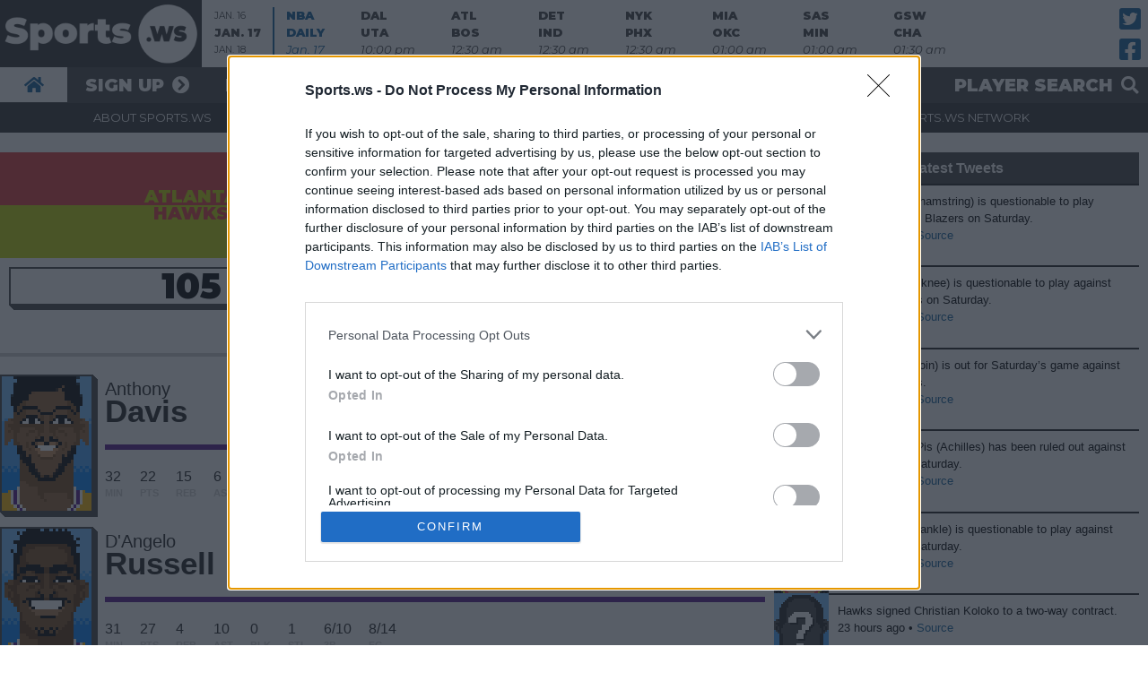

--- FILE ---
content_type: text/html; charset=UTF-8
request_url: https://sports.ws/nba/2024-03-18/lalvsatl
body_size: 9965
content:

<head>
	<!-- Google Tag Manager -->
<script>(function(w,d,s,l,i){w[l]=w[l]||[];w[l].push({'gtm.start':
new Date().getTime(),event:'gtm.js'});var f=d.getElementsByTagName(s)[0],
j=d.createElement(s),dl=l!='dataLayer'?'&l='+l:'';j.async=true;j.src=
'https://www.googletagmanager.com/gtm.js?id='+i+dl;f.parentNode.insertBefore(j,f);
})(window,document,'script','dataLayer','GTM-KRM62WG9');</script>
<!-- End Google Tag Manager -->
		<meta http-equiv="Content-Type" content="text/html; charset=utf-8" />
	<meta name="description" content="Los Angeles Lakers vs. Atlanta Hawks game box score from Mar. 18, 2024 with player profiles, stats, news and notable fantasy achievements from the matchup" />
	<meta name="keywords" content="ATL, LAL, box score, stats" />
	<meta name="viewport" content="width=device-width" />
	<title>Los Angeles Lakers vs. Atlanta Hawks Box Score, Mar. 18, 2024 | Sports.ws</title>
	<link rel="canonical" href="https://sports.ws///lalvsatl">
	<link rel="icon" type="image/png" href="/favicon.png" />
	<link rel="apple-touch-icon" href="/favicon.png">



	<link style="text/css" rel="stylesheet" href="/fantasy-basketball/css/global-new.css.php?ver=24.02" />
	<link href="/fantasy-basketball/fonts/fontawesome/css/all.css" rel="stylesheet">

			<script type="text/javascript" src="https://ajax.googleapis.com/ajax/libs/jquery/1.4.2/jquery.min.js"></script>
	
	<script src="/fantasy-basketball/js/jquery-combined.js?ver=24.02" type="text/javascript"></script>
	<script src="/fantasy-basketball/js/combined.js" type="text/javascript"></script>
	<script type="text/javascript" src="/fantasy-basketball/js/login_effect.js?ver=24.02"></script>
	<script type="text/javascript" src="/fantasy-basketball/js/search_effect.js?ver=24.02"></script>
	<script type="text/javascript" src="/fantasy-basketball/js/nba-sws-essentials.js?ver=24.02"></script>
	<script src="/fantasy-basketball/js/jquery-functions.js?ver=24.02" type="text/javascript"></script>

	<!--
<link rel="stylesheet" type="text/css" href="https://cdn.datatables.net/1.10.20/css/jquery.dataTables.css">
<script type="text/javascript" charset="utf8" src="https://cdn.datatables.net/1.10.20/js/jquery.dataTables.js"></script>

<link rel="stylesheet" type="text/css" href="https://cdn.datatables.net/fixedcolumns/3.3.0/css/fixedColumns.dataTables.min.css">
<script type="text/javascript" charset="utf8" src="https://cdn.datatables.net/fixedcolumns/3.3.0/js/dataTables.fixedColumns.min.js"></script>
-->

	<link rel="stylesheet" type="text/css" href="https://cdn.datatables.net/v/dt/dt-1.10.23/fc-3.3.2/datatables.min.css" />
	<script type="text/javascript" src="https://cdn.datatables.net/v/dt/dt-1.10.23/fc-3.3.2/datatables.min.js" defer></script>

	<!-- 2019 Redesign -->
			<link style="text/css" rel="stylesheet" href="/fantasy-basketball/css/sportsws.css.php?ver=24.02" />
		<script src="/fantasy-basketball/js/sportsws.js?ver=24.02" type="text/javascript"></script>
		<!-- 2019 Redesign -->

	
	

				<!-- PLACE THIS SECTION INSIDE OF YOUR HEAD TAGS -->
			<script data-cfasync="false" type="text/javascript">
				var freestar = freestar || {};
				freestar.hitTime = Date.now();
				freestar.queue = freestar.queue || [];
				freestar.config = freestar.config || {};
				freestar.debug = window.location.search.indexOf('fsdebug') === -1 ? false : true;
				freestar.config.enabled_slots = [];
				! function(a, b) {
					var c = b.getElementsByTagName("script")[0],
						d = b.createElement("script"),
						e = "https://a.pub.network/sports-ws";
					e += freestar.debug ? "/qa/pubfig.min.js" : "/pubfig.min.js", d.async = !0, d.src = e, c.parentNode.insertBefore(d, c)
				}(window, document);
				freestar.initCallback = function() {
					(freestar.config.enabled_slots.length === 0) ? freestar.initCallbackCalled = false: freestar.newAdSlots(freestar.config.enabled_slots)
				}
			</script>
		
<!-- InMobi Choice. Consent Manager Tag v3.0 (for TCF 2.2) -->
<script type="text/javascript" async=true>
(function() {
  var host = 'sports.ws';
  var element = document.createElement('script');
  var firstScript = document.getElementsByTagName('script')[0];
  var url = 'https://cmp.inmobi.com'
    .concat('/choice/', '6G6-bcHMsnuST', '/', host, '/choice.js?tag_version=V3');
  var uspTries = 0;
  var uspTriesLimit = 3;
  element.async = true;
  element.type = 'text/javascript';
  element.src = url;

  firstScript.parentNode.insertBefore(element, firstScript);

  function makeStub() {
    var TCF_LOCATOR_NAME = '__tcfapiLocator';
    var queue = [];
    var win = window;
    var cmpFrame;

    function addFrame() {
      var doc = win.document;
      var otherCMP = !!(win.frames[TCF_LOCATOR_NAME]);

      if (!otherCMP) {
        if (doc.body) {
          var iframe = doc.createElement('iframe');

          iframe.style.cssText = 'display:none';
          iframe.name = TCF_LOCATOR_NAME;
          doc.body.appendChild(iframe);
        } else {
          setTimeout(addFrame, 5);
        }
      }
      return !otherCMP;
    }

    function tcfAPIHandler() {
      var gdprApplies;
      var args = arguments;

      if (!args.length) {
        return queue;
      } else if (args[0] === 'setGdprApplies') {
        if (
          args.length > 3 &&
          args[2] === 2 &&
          typeof args[3] === 'boolean'
        ) {
          gdprApplies = args[3];
          if (typeof args[2] === 'function') {
            args[2]('set', true);
          }
        }
      } else if (args[0] === 'ping') {
        var retr = {
          gdprApplies: gdprApplies,
          cmpLoaded: false,
          cmpStatus: 'stub'
        };

        if (typeof args[2] === 'function') {
          args[2](retr);
        }
      } else {
        if(args[0] === 'init' && typeof args[3] === 'object') {
          args[3] = Object.assign(args[3], { tag_version: 'V3' });
        }
        queue.push(args);
      }
    }

    function postMessageEventHandler(event) {
      var msgIsString = typeof event.data === 'string';
      var json = {};

      try {
        if (msgIsString) {
          json = JSON.parse(event.data);
        } else {
          json = event.data;
        }
      } catch (ignore) {}

      var payload = json.__tcfapiCall;

      if (payload) {
        window.__tcfapi(
          payload.command,
          payload.version,
          function(retValue, success) {
            var returnMsg = {
              __tcfapiReturn: {
                returnValue: retValue,
                success: success,
                callId: payload.callId
              }
            };
            if (msgIsString) {
              returnMsg = JSON.stringify(returnMsg);
            }
            if (event && event.source && event.source.postMessage) {
              event.source.postMessage(returnMsg, '*');
            }
          },
          payload.parameter
        );
      }
    }

    while (win) {
      try {
        if (win.frames[TCF_LOCATOR_NAME]) {
          cmpFrame = win;
          break;
        }
      } catch (ignore) {}

      if (win === window.top) {
        break;
      }
      win = win.parent;
    }
    if (!cmpFrame) {
      addFrame();
      win.__tcfapi = tcfAPIHandler;
      win.addEventListener('message', postMessageEventHandler, false);
    }
  };

  makeStub();

  function makeGppStub() {
    const CMP_ID = 10;
    const SUPPORTED_APIS = [
      '2:tcfeuv2',
      '6:uspv1',
      '7:usnatv1',
      '8:usca',
      '9:usvav1',
      '10:uscov1',
      '11:usutv1',
      '12:usctv1'
    ];

    window.__gpp_addFrame = function (n) {
      if (!window.frames[n]) {
        if (document.body) {
          var i = document.createElement("iframe");
          i.style.cssText = "display:none";
          i.name = n;
          document.body.appendChild(i);
        } else {
          window.setTimeout(window.__gpp_addFrame, 10, n);
        }
      }
    };
    window.__gpp_stub = function () {
      var b = arguments;
      __gpp.queue = __gpp.queue || [];
      __gpp.events = __gpp.events || [];

      if (!b.length || (b.length == 1 && b[0] == "queue")) {
        return __gpp.queue;
      }

      if (b.length == 1 && b[0] == "events") {
        return __gpp.events;
      }

      var cmd = b[0];
      var clb = b.length > 1 ? b[1] : null;
      var par = b.length > 2 ? b[2] : null;
      if (cmd === "ping") {
        clb(
          {
            gppVersion: "1.1", // must be “Version.Subversion”, current: “1.1”
            cmpStatus: "stub", // possible values: stub, loading, loaded, error
            cmpDisplayStatus: "hidden", // possible values: hidden, visible, disabled
            signalStatus: "not ready", // possible values: not ready, ready
            supportedAPIs: SUPPORTED_APIS, // list of supported APIs
            cmpId: CMP_ID, // IAB assigned CMP ID, may be 0 during stub/loading
            sectionList: [],
            applicableSections: [-1],
            gppString: "",
            parsedSections: {},
          },
          true
        );
      } else if (cmd === "addEventListener") {
        if (!("lastId" in __gpp)) {
          __gpp.lastId = 0;
        }
        __gpp.lastId++;
        var lnr = __gpp.lastId;
        __gpp.events.push({
          id: lnr,
          callback: clb,
          parameter: par,
        });
        clb(
          {
            eventName: "listenerRegistered",
            listenerId: lnr, // Registered ID of the listener
            data: true, // positive signal
            pingData: {
              gppVersion: "1.1", // must be “Version.Subversion”, current: “1.1”
              cmpStatus: "stub", // possible values: stub, loading, loaded, error
              cmpDisplayStatus: "hidden", // possible values: hidden, visible, disabled
              signalStatus: "not ready", // possible values: not ready, ready
              supportedAPIs: SUPPORTED_APIS, // list of supported APIs
              cmpId: CMP_ID, // list of supported APIs
              sectionList: [],
              applicableSections: [-1],
              gppString: "",
              parsedSections: {},
            },
          },
          true
        );
      } else if (cmd === "removeEventListener") {
        var success = false;
        for (var i = 0; i < __gpp.events.length; i++) {
          if (__gpp.events[i].id == par) {
            __gpp.events.splice(i, 1);
            success = true;
            break;
          }
        }
        clb(
          {
            eventName: "listenerRemoved",
            listenerId: par, // Registered ID of the listener
            data: success, // status info
            pingData: {
              gppVersion: "1.1", // must be “Version.Subversion”, current: “1.1”
              cmpStatus: "stub", // possible values: stub, loading, loaded, error
              cmpDisplayStatus: "hidden", // possible values: hidden, visible, disabled
              signalStatus: "not ready", // possible values: not ready, ready
              supportedAPIs: SUPPORTED_APIS, // list of supported APIs
              cmpId: CMP_ID, // CMP ID
              sectionList: [],
              applicableSections: [-1],
              gppString: "",
              parsedSections: {},
            },
          },
          true
        );
      } else if (cmd === "hasSection") {
        clb(false, true);
      } else if (cmd === "getSection" || cmd === "getField") {
        clb(null, true);
      }
      //queue all other commands
      else {
        __gpp.queue.push([].slice.apply(b));
      }
    };
    window.__gpp_msghandler = function (event) {
      var msgIsString = typeof event.data === "string";
      try {
        var json = msgIsString ? JSON.parse(event.data) : event.data;
      } catch (e) {
        var json = null;
      }
      if (typeof json === "object" && json !== null && "__gppCall" in json) {
        var i = json.__gppCall;
        window.__gpp(
          i.command,
          function (retValue, success) {
            var returnMsg = {
              __gppReturn: {
                returnValue: retValue,
                success: success,
                callId: i.callId,
              },
            };
            event.source.postMessage(msgIsString ? JSON.stringify(returnMsg) : returnMsg, "*");
          },
          "parameter" in i ? i.parameter : null,
          "version" in i ? i.version : "1.1"
        );
      }
    };
    if (!("__gpp" in window) || typeof window.__gpp !== "function") {
      window.__gpp = window.__gpp_stub;
      window.addEventListener("message", window.__gpp_msghandler, false);
      window.__gpp_addFrame("__gppLocator");
    }
  };

  makeGppStub();

  var uspStubFunction = function() {
    var arg = arguments;
    if (typeof window.__uspapi !== uspStubFunction) {
      setTimeout(function() {
        if (typeof window.__uspapi !== 'undefined') {
          window.__uspapi.apply(window.__uspapi, arg);
        }
      }, 500);
    }
  };

  var checkIfUspIsReady = function() {
    uspTries++;
    if (window.__uspapi === uspStubFunction && uspTries < uspTriesLimit) {
      console.warn('USP is not accessible');
    } else {
      clearInterval(uspInterval);
    }
  };

  if (typeof window.__uspapi === 'undefined') {
    window.__uspapi = uspStubFunction;
    var uspInterval = setInterval(checkIfUspIsReady, 6000);
  }
})();
</script>
<!-- End InMobi Choice. Consent Manager Tag v3.0 (for TCF 2.2) -->

</head>

<body>
	<!-- Google Tag Manager (noscript) -->
<noscript><iframe src="https://www.googletagmanager.com/ns.html?id=GTM-KRM62WG9"
height="0" width="0" style="display:none;visibility:hidden"></iframe></noscript>
<!-- End Google Tag Manager (noscript) -->
			<div id="header">
					<!--Show the Logged Out Menu-->
			<div id="desktop-header" class="mobile-hide">
				<div id="top-row">
					<div id="logo">Sports.ws Fantasy Basketball</div>					<div id="boxscores">
<ul id="boxscore-nav">
	<li><a href="#" id="boxscores-yesterday">Jan. 16</a></li>
	<li class="active"><a href="#" id="boxscores-today">Jan. 17</a></li>
	<li><a href="#" id="boxscores-tomorrow">Jan. 18</a></li>
</ul>
<div id="boxscore-list-container">
	<ul id="boxscore-list"><li class="yesterday"><a class="nba-blue-font" href="/nba/2026-01-16">
				<div class="row">NBA</div>
				<div class="row">DAILY</div>
				<div class="row">Jan. 16</div>
				</a></li><li class="yesterday"><a href="/nba/2026-01-16/bknvschi">
						<div class="row">BKN<span>112</span></div>
						<div class="row">CHI <span>109</span></div>
						<div class="row">Final</div>
					</a></li><li class="yesterday"><a href="/nba/2026-01-16/indvsnop">
						<div class="row">IND<span>127</span></div>
						<div class="row">NOP <span>119</span></div>
						<div class="row">Final</div>
					</a></li><li class="yesterday"><a href="/nba/2026-01-16/phivscle">
						<div class="row">PHI<span>115</span></div>
						<div class="row">CLE <span>117</span></div>
						<div class="row">Final</div>
					</a></li><li class="yesterday"><a href="/nba/2026-01-16/torvslac">
						<div class="row">TOR<span>117</span></div>
						<div class="row">LAC <span>121</span></div>
						<div class="row">Final</div>
					</a></li><li class="yesterday"><a href="/nba/2026-01-16/houvsmin">
						<div class="row">HOU<span>110</span></div>
						<div class="row">MIN <span>105</span></div>
						<div class="row">Final</div>
					</a></li><li class="yesterday"><a href="/nba/2026-01-16/sacvswas">
						<div class="row">SAC<span>128</span></div>
						<div class="row">WAS <span>115</span></div>
						<div class="row">Final</div>
					</a></li><li class="today"><a class="nba-blue-font" href="/nba/2026-01-17">
				<div class="row">NBA</div>
				<div class="row">DAILY</div>
				<div class="row">Jan. 17</div>
				</a></li><li class="today"><a href="/nba/2026-01-17/dalvsuta">
						<div class="row">DAL<span></span></div>
						<div class="row">UTA <span></span></div>
						<div class="row">10:00 pm</div>
					</a></li><li class="today"><a href="/nba/2026-01-17/atlvsbos">
						<div class="row">ATL<span></span></div>
						<div class="row">BOS <span></span></div>
						<div class="row">12:30 am</div>
					</a></li><li class="today"><a href="/nba/2026-01-17/detvsind">
						<div class="row">DET<span></span></div>
						<div class="row">IND <span></span></div>
						<div class="row">12:30 am</div>
					</a></li><li class="today"><a href="/nba/2026-01-17/nykvsphx">
						<div class="row">NYK<span></span></div>
						<div class="row">PHX <span></span></div>
						<div class="row">12:30 am</div>
					</a></li><li class="today"><a href="/nba/2026-01-17/miavsokc">
						<div class="row">MIA<span></span></div>
						<div class="row">OKC <span></span></div>
						<div class="row">01:00 am</div>
					</a></li><li class="today"><a href="/nba/2026-01-17/sasvsmin">
						<div class="row">SAS<span></span></div>
						<div class="row">MIN <span></span></div>
						<div class="row">01:00 am</div>
					</a></li><li class="today"><a href="/nba/2026-01-17/gswvscha">
						<div class="row">GSW<span></span></div>
						<div class="row">CHA <span></span></div>
						<div class="row">01:30 am</div>
					</a></li><li class="today"><a href="/nba/2026-01-17/denvswas">
						<div class="row">DEN<span></span></div>
						<div class="row">WAS <span></span></div>
						<div class="row">02:00 am</div>
					</a></li><li class="today"><a href="/nba/2026-01-17/porvslal">
						<div class="row">POR<span></span></div>
						<div class="row">LAL <span></span></div>
						<div class="row">03:00 am</div>
					</a></li><li class="tomorrow"><a class="nba-blue-font" href="/nba/2026-01-18">
				<div class="row">NBA</div>
				<div class="row">DAILY</div>
				<div class="row">Jan. 18</div>
				</a></li><li class="tomorrow"><a href="/nba/2026-01-18/memvsorl">
						<div class="row">MEM<span></span></div>
						<div class="row">ORL <span></span></div>
						<div class="row">05:00 pm</div>
					</a></li><li class="tomorrow"><a href="/nba/2026-01-18/chivsbkn">
						<div class="row">CHI<span></span></div>
						<div class="row">BKN <span></span></div>
						<div class="row">12:00 am</div>
					</a></li><li class="tomorrow"><a href="/nba/2026-01-18/houvsnop">
						<div class="row">HOU<span></span></div>
						<div class="row">NOP <span></span></div>
						<div class="row">12:00 am</div>
					</a></li><li class="tomorrow"><a href="/nba/2026-01-18/denvscha">
						<div class="row">DEN<span></span></div>
						<div class="row">CHA <span></span></div>
						<div class="row">01:00 am</div>
					</a></li><li class="tomorrow"><a href="/nba/2026-01-18/sacvspor">
						<div class="row">SAC<span></span></div>
						<div class="row">POR <span></span></div>
						<div class="row">02:00 am</div>
					</a></li><li class="tomorrow"><a href="/nba/2026-01-18/lalvstor">
						<div class="row">LAL<span></span></div>
						<div class="row">TOR <span></span></div>
						<div class="row">02:30 am</div>
					</a></li></ul>
	</div>
</div>					<ul id="social">
		<li><a href="https://twitter.com/sportsws" target="_blank" rel="noreferrer"><span>Twitter</span></a></li>
		<li><a href="https://facebook.com/sportsws" target="_blank" rel="noreferrer"><span>Facebook</span></a></li>
	</ul>				</div>
				<div id="second-row" class="mobile-hide">
					<div class="row-content">
						<ul id="basic-nav">
		<li><a href="/fantasy-basketball"><span>Home</span></a></li><li><a href="/fantasy-basketball/play/register.x">Sign Up</a></li>
			<li class="mobile-hide"><a href="#" id="login-open">Log in</a></li></ul>						<ul id="toggles">
							<li><a id="search-open" href="#">Player Search</a></li>
						</ul>
					</div>
				</div>
				<div id="site-row" class="mobile-hide">
					<div class="row-content">
						<ul id="site-menu">
		<li><a href="/fantasy-basketball/fantasy-primer.x">About Sports.ws</a></li>
		<li><a href="/fantasy-basketball/legends.x">About Legends</a></li><li><a href="/fantasy-basketball/privacy-policy.x">Contact</a></li>
		<li><a href="https://www.sports.ws">The Sports.ws Network</a></li>
		<li><a class="desktop-hide" id="forgot_link_mobile" href="#">Forgot your password?</a></li></ul>					</div>
				</div>
			</div>
			<div id="desktop-login" class="mobile-hide">
				<div id="login"><a href="#" id="login-close">Close</a>
	<form method="post" action="/fantasy-basketball/login.x">
		<input autofocus type = "text" id = "log_user" name = "log_user" placeholder = "Username">
		<input type = "password" id = "password" name = "password" placeholder = "Password">
		<input type = "submit" id = "dologin" value = "Log In">
			<p id="email_remind_desktop"></p>
			<a class="mobile-hide" id="forgot_link_desktop" href="#">Forgot your password?</a>
	</form>
</div>			</div>
			<div id="desktop-search" class="mobile-hide">
				<div id="search"><a href="#" id="search-close">Close</a>
	<form action="/fantasy-basketball/search.x" method="GET">
		<div id="front_menu_search_new" class="ui-widget center clickable">
		<form action="/fantasy-basketball/search.x" method="GET">
			<input name="kw" type="text" class="searchbox" id="searchbox">
		</form>
		</div>
	</form>
</div>			</div>
			<div id="mobile-header" class="desktop-hide">
				<a id="links-toggle" href="#">Show/Hide Links</a>
				<a id="search-toggle" href="#">Show/Hide Search and Boxscores</a>
			</div>
			<div id="links-tray" class="desktop-hide">
				<a href="#" id="links-close"><span>Close</span></a>
				<div id="login"><a href="#" id="login-close">Close</a>
	<form method="post" action="/fantasy-basketball/login.x">
		<input autofocus type = "text" id = "log_user" name = "log_user" placeholder = "Username">
		<input type = "password" id = "password" name = "password" placeholder = "Password">
		<input type = "submit" id = "dologin" value = "Log In">
			<p id="email_remind_mobile"></p>
			<a class="mobile-hide" id="forgot_link_desktop" href="#">Forgot your password?</a>
	</form>
</div>				<ul id="basic-nav">
		<li><a href="/fantasy-basketball"><span>Home</span></a></li><li><a href="/fantasy-basketball/play/register.x">Sign Up</a></li>
			<li class="mobile-hide"><a href="#" id="login-open">Log in</a></li></ul>				<ul id="site-menu">
		<li><a href="/fantasy-basketball/fantasy-primer.x">About Sports.ws</a></li>
		<li><a href="/fantasy-basketball/legends.x">About Legends</a></li><li><a href="/fantasy-basketball/privacy-policy.x">Contact</a></li>
		<li><a href="https://www.sports.ws">The Sports.ws Network</a></li>
		<li><a class="desktop-hide" id="forgot_link_mobile" href="#">Forgot your password?</a></li></ul>				<div id="social-container">
					<ul id="social">
		<li><a href="https://twitter.com/sportsws" target="_blank" rel="noreferrer"><span>Twitter</span></a></li>
		<li><a href="https://facebook.com/sportsws" target="_blank" rel="noreferrer"><span>Facebook</span></a></li>
						<li><a id="sws-plus" href="#">Try Sports.ws+</a></li>
					</ul>
				</div>
				<div class="tray-end"></div>
			</div>
			<div id="search-tray" class="desktop-hide">
				<a href="#" id="search-close-mobile"><span>Close</span></a>
				<div id="search"><a href="#" id="search-close">Close</a>
	<form action="/fantasy-basketball/search.x" method="GET">
		<div id="front_menu_search_new" class="ui-widget center clickable">
		<form action="/fantasy-basketball/search.x" method="GET">
			<input name="kw" type="text" class="searchbox" id="searchbox">
		</form>
		</div>
	</form>
</div>				<div id="boxscores">
<ul id="boxscore-nav">
	<li><a href="#" id="boxscores-yesterday">Jan. 16</a></li>
	<li class="active"><a href="#" id="boxscores-today">Jan. 17</a></li>
	<li><a href="#" id="boxscores-tomorrow">Jan. 18</a></li>
</ul>
<div id="boxscore-list-container">
	<ul id="boxscore-list"><li class="yesterday"><a class="nba-blue-font" href="/nba/2026-01-16">
				<div class="row">NBA</div>
				<div class="row">DAILY</div>
				<div class="row">Jan. 16</div>
				</a></li><li class="yesterday"><a href="/nba/2026-01-16/bknvschi">
						<div class="row">BKN<span>112</span></div>
						<div class="row">CHI <span>109</span></div>
						<div class="row">Final</div>
					</a></li><li class="yesterday"><a href="/nba/2026-01-16/indvsnop">
						<div class="row">IND<span>127</span></div>
						<div class="row">NOP <span>119</span></div>
						<div class="row">Final</div>
					</a></li><li class="yesterday"><a href="/nba/2026-01-16/phivscle">
						<div class="row">PHI<span>115</span></div>
						<div class="row">CLE <span>117</span></div>
						<div class="row">Final</div>
					</a></li><li class="yesterday"><a href="/nba/2026-01-16/torvslac">
						<div class="row">TOR<span>117</span></div>
						<div class="row">LAC <span>121</span></div>
						<div class="row">Final</div>
					</a></li><li class="yesterday"><a href="/nba/2026-01-16/houvsmin">
						<div class="row">HOU<span>110</span></div>
						<div class="row">MIN <span>105</span></div>
						<div class="row">Final</div>
					</a></li><li class="yesterday"><a href="/nba/2026-01-16/sacvswas">
						<div class="row">SAC<span>128</span></div>
						<div class="row">WAS <span>115</span></div>
						<div class="row">Final</div>
					</a></li><li class="today"><a class="nba-blue-font" href="/nba/2026-01-17">
				<div class="row">NBA</div>
				<div class="row">DAILY</div>
				<div class="row">Jan. 17</div>
				</a></li><li class="today"><a href="/nba/2026-01-17/dalvsuta">
						<div class="row">DAL<span></span></div>
						<div class="row">UTA <span></span></div>
						<div class="row">10:00 pm</div>
					</a></li><li class="today"><a href="/nba/2026-01-17/atlvsbos">
						<div class="row">ATL<span></span></div>
						<div class="row">BOS <span></span></div>
						<div class="row">12:30 am</div>
					</a></li><li class="today"><a href="/nba/2026-01-17/detvsind">
						<div class="row">DET<span></span></div>
						<div class="row">IND <span></span></div>
						<div class="row">12:30 am</div>
					</a></li><li class="today"><a href="/nba/2026-01-17/nykvsphx">
						<div class="row">NYK<span></span></div>
						<div class="row">PHX <span></span></div>
						<div class="row">12:30 am</div>
					</a></li><li class="today"><a href="/nba/2026-01-17/miavsokc">
						<div class="row">MIA<span></span></div>
						<div class="row">OKC <span></span></div>
						<div class="row">01:00 am</div>
					</a></li><li class="today"><a href="/nba/2026-01-17/sasvsmin">
						<div class="row">SAS<span></span></div>
						<div class="row">MIN <span></span></div>
						<div class="row">01:00 am</div>
					</a></li><li class="today"><a href="/nba/2026-01-17/gswvscha">
						<div class="row">GSW<span></span></div>
						<div class="row">CHA <span></span></div>
						<div class="row">01:30 am</div>
					</a></li><li class="today"><a href="/nba/2026-01-17/denvswas">
						<div class="row">DEN<span></span></div>
						<div class="row">WAS <span></span></div>
						<div class="row">02:00 am</div>
					</a></li><li class="today"><a href="/nba/2026-01-17/porvslal">
						<div class="row">POR<span></span></div>
						<div class="row">LAL <span></span></div>
						<div class="row">03:00 am</div>
					</a></li><li class="tomorrow"><a class="nba-blue-font" href="/nba/2026-01-18">
				<div class="row">NBA</div>
				<div class="row">DAILY</div>
				<div class="row">Jan. 18</div>
				</a></li><li class="tomorrow"><a href="/nba/2026-01-18/memvsorl">
						<div class="row">MEM<span></span></div>
						<div class="row">ORL <span></span></div>
						<div class="row">05:00 pm</div>
					</a></li><li class="tomorrow"><a href="/nba/2026-01-18/chivsbkn">
						<div class="row">CHI<span></span></div>
						<div class="row">BKN <span></span></div>
						<div class="row">12:00 am</div>
					</a></li><li class="tomorrow"><a href="/nba/2026-01-18/houvsnop">
						<div class="row">HOU<span></span></div>
						<div class="row">NOP <span></span></div>
						<div class="row">12:00 am</div>
					</a></li><li class="tomorrow"><a href="/nba/2026-01-18/denvscha">
						<div class="row">DEN<span></span></div>
						<div class="row">CHA <span></span></div>
						<div class="row">01:00 am</div>
					</a></li><li class="tomorrow"><a href="/nba/2026-01-18/sacvspor">
						<div class="row">SAC<span></span></div>
						<div class="row">POR <span></span></div>
						<div class="row">02:00 am</div>
					</a></li><li class="tomorrow"><a href="/nba/2026-01-18/lalvstor">
						<div class="row">LAL<span></span></div>
						<div class="row">TOR <span></span></div>
						<div class="row">02:30 am</div>
					</a></li></ul>
	</div>
</div>				<div class="tray-end"></div>
			</div>
			</div>
	<div class="global has-league">

		<div id="main-content">
						
<div>


<script>
	$(document).ready(function() {
		$('#table_home').DataTable({
			"pageLength": 20,
			"order": [1, 'desc'],
			"scrollX": true,
			"fixedColumns": true,
			"autoWidth": false,
			"searching": false,
			"paging": false,
			"info": false,
			"ordering": true,
			"columnDefs": [{
					"className": "dt-right",
					"targets": [1, 2, 3, 4, 5, 6, 7, 8, 9, 10, 11, 12, 13]
				},
				{
					"orderSequence": ["desc", "asc"],
					"targets": [1, 2, 3, 4, 5, 6, 7, 8, 9, 10, 11, 12, 13]
				},
				{
					"orderSequence": ["asc", "desc"],
					"targets": [0]
				}
			],
		});

		$('#table_away').DataTable({
			"pageLength": 20,
			"order": [1, 'desc'],
			"scrollX": true,
			"fixedColumns": true,
			"autoWidth": false,
			"searching": false,
			"paging": false,
			"info": false,
			"ordering": true,
			"columnDefs": [{
					"className": "dt-right",
					"targets": [1, 2, 3, 4, 5, 6, 7, 8, 9, 10, 11, 12, 13]
				},
				{
					"orderSequence": ["desc", "asc"],
					"targets": [1, 2, 3, 4, 5, 6, 7, 8, 9, 10, 11, 12, 13]
				},
				{
					"orderSequence": ["asc", "desc"],
					"targets": [0]
				}
			],
		});
	});
</script>


<div class="columns">
	<div class="col2">
		<div class="double-margin-top boxscore-score" style="width:50%;display:inline;float:left;">
			<div class="block" style="padding-top:40px; background-color:#dd3a3b; color:#c3d500;">
				Atlanta			</div>
			<div class="block" style="padding-bottom:40px; background-color:#c3d500; color:#dd3a3b;">
				Hawks			</div>
			<div class="block margin-left margin-right margin-top center big-big-font just-dropshadow">
				105			</div>
		</div>
		<div class="double-margin-top boxscore-score" style="width:50%;display:inline;float:left;">
			<div class="block" style="padding-top:40px; background-color:#53178b; color:#fdbc00;">
				Los Angeles			</div>
			<div class="block" style="padding-bottom:40px; background-color:#fdbc00; color:#53178b;">
				Lakers			</div>
			<div class="block margin-left margin-right margin-top center big-big-font just-dropshadow">
				136			</div>
		</div>

		<br style="clear:both;">
		<div class="boxscore-date normal-font normal-line-height double-margin-top">Mar. 18, 2024&nbsp;&nbsp;<span class="gametime-final">Final</span></div>


		<div id="notableplayers">
			<div class="notableplayer double-margin-top">
		    <div class="just-dropshadow" style="margin-right:1.0em;float:left; width:15%; max-width:100px;"><a class="clickable" href="/nba/anthony-davis"><div class="headshot-new" style="width: 100%; height: auto; background-image: url(/img/headshots/png/anthony_davis.png);"><img class="jersey" style="width: 100%; height: auto;" src="/img/headshots/jerseys/LAL-1999-H.png" alt="player profile anthony davis with stats and fantasy analysis"></div></a></div>
		    <div class="mobile-hide" style="float:right;font-size:2.25em;font-weight:800;margin-top:25px;">51.0 <span class="boxscore-notable-label">FP</span></div>
		    <div class="firstname small-padding-top" style="font-size:1.5em;font-weight:400;margin-bottom:0;padding-bottom: 2px;line-height:0.66em;">
		    Anthony
		    </div>
		    <div class="lastname" style="font-size:2.66em; line-height:1em; font-weight:800;margin-top:0;padding-top: 0px;">
		    Davis
		    </div>
		    <hr style="background-color: #53178b; border: 2px solid #53178b;">
		    <div class="notable-line">
			<ol style="list-style: none;">
			<li>32
			    <br/><span class="boxscore-notable-label">MIN</span></li>
			<li>22
			    <br/><span class="boxscore-notable-label">PTS</span></li>
			<li>15
			    <br/><span class="boxscore-notable-label">REB</span></li>
			<li>6
			    <br/><span class="boxscore-notable-label">AST</span></li>
			<li>1
			    <br/><span class="boxscore-notable-label">BLK</span></li>
			<li>2
			    <br/><span class="boxscore-notable-label">STL</span></li>
			<li>1/2
			    <br/><span class="boxscore-notable-label">3P</span></li>
			<li>10/14
			    <br/><span class="boxscore-notable-label">FG</span></li>
			
			</ol>
		    </div>
		</div><div class="notableplayer double-margin-top">
		    <div class="just-dropshadow" style="margin-right:1.0em;float:left; width:15%; max-width:100px;"><a class="clickable" href="/nba/dangelo-russell"><div class="headshot-new" style="width: 100%; height: auto; background-image: url(/img/headshots/png/dangelo_russell.png);"><img class="jersey" style="width: 100%; height: auto;" src="/img/headshots/jerseys/LAL-1999-H.png" alt="player profile dangelo russell with stats and fantasy analysis"></div></a></div>
		    <div class="mobile-hide" style="float:right;font-size:2.25em;font-weight:800;margin-top:25px;">49.0 <span class="boxscore-notable-label">FP</span></div>
		    <div class="firstname small-padding-top" style="font-size:1.5em;font-weight:400;margin-bottom:0;padding-bottom: 2px;line-height:0.66em;">
		    D'Angelo
		    </div>
		    <div class="lastname" style="font-size:2.66em; line-height:1em; font-weight:800;margin-top:0;padding-top: 0px;">
		    Russell
		    </div>
		    <hr style="background-color: #53178b; border: 2px solid #53178b;">
		    <div class="notable-line">
			<ol style="list-style: none;">
			<li>31
			    <br/><span class="boxscore-notable-label">MIN</span></li>
			<li>27
			    <br/><span class="boxscore-notable-label">PTS</span></li>
			<li>4
			    <br/><span class="boxscore-notable-label">REB</span></li>
			<li>10
			    <br/><span class="boxscore-notable-label">AST</span></li>
			<li>0
			    <br/><span class="boxscore-notable-label">BLK</span></li>
			<li>1
			    <br/><span class="boxscore-notable-label">STL</span></li>
			<li>6/10
			    <br/><span class="boxscore-notable-label">3P</span></li>
			<li>8/14
			    <br/><span class="boxscore-notable-label">FG</span></li>
			
			</ol>
		    </div>
		</div><div class="notableplayer double-margin-top">
		    <div class="just-dropshadow" style="margin-right:1.0em;float:left; width:15%; max-width:100px;"><a class="clickable" href="/nba/lebron-james"><div class="headshot-new" style="width: 100%; height: auto; background-image: url(/img/headshots/png/lebron_james.png);"><img class="jersey" style="width: 100%; height: auto;" src="/img/headshots/jerseys/LAL-1999-H.png" alt="player profile lebron james with stats and fantasy analysis"></div></a></div>
		    <div class="mobile-hide" style="float:right;font-size:2.25em;font-weight:800;margin-top:25px;">47.0 <span class="boxscore-notable-label">FP</span></div>
		    <div class="firstname small-padding-top" style="font-size:1.5em;font-weight:400;margin-bottom:0;padding-bottom: 2px;line-height:0.66em;">
		    LeBron
		    </div>
		    <div class="lastname" style="font-size:2.66em; line-height:1em; font-weight:800;margin-top:0;padding-top: 0px;">
		    James
		    </div>
		    <hr style="background-color: #53178b; border: 2px solid #53178b;">
		    <div class="notable-line">
			<ol style="list-style: none;">
			<li>29
			    <br/><span class="boxscore-notable-label">MIN</span></li>
			<li>25
			    <br/><span class="boxscore-notable-label">PTS</span></li>
			<li>7
			    <br/><span class="boxscore-notable-label">REB</span></li>
			<li>10
			    <br/><span class="boxscore-notable-label">AST</span></li>
			<li>0
			    <br/><span class="boxscore-notable-label">BLK</span></li>
			<li>0
			    <br/><span class="boxscore-notable-label">STL</span></li>
			<li>2/5
			    <br/><span class="boxscore-notable-label">3P</span></li>
			<li>10/14
			    <br/><span class="boxscore-notable-label">FG</span></li>
			
			</ol>
		    </div>
		</div>		</div>
		<br style="clear:both;">
		<div id='sws-billboard2' style='text-align:center; margin-top: 20px;'></div>
		<div class="new-boxscore">
			<h2> </h2>
		</div>
		<div style="background:#dd3a3b;padding-top:1px;padding-bottom:0px;width:100%;margin:0;line-height:3px;">&nbsp;</div>
		<div style="background:#c3d500;padding-top:1px;padding-bottom:0px;width:100%;margin:0;line-height:3px;">&nbsp;</div>

		<table id="table_away" class="display nowrap">
			<thead>
				<tr>
					<th>Player</th>
					<th>FP</th>
					<th>FPPM</th>
					<th>MIN</th>
					<th>PTS</th>
					<th>REB</th>
					<th>AST</th>
					<th>BLK</th>
					<th>STL</th>
					<th>TO</th>
					<th>F</th>
					<th>FG</th>
					<th>3P</th>
					<th>FT</th>
				</tr>
			</thead>
			<tbody>

				<tr >
		    <td><a href="/nba/wesley-matthews">W. Matthews</a></td>
		    <td>11</td>
		    <td>0.92</td>
		    <td>12</td>
		    <td>3</td>
		    <td>0</td>
		    <td>3</td>
		    <td>0</td>
		    <td>1</td>
        <td>0</td>
		    <td>1</td>
		    <td>1/2</td>
		    <td>1/2</td>
		    <td>0/0</td>
		    </tr><tr >
		    <td><a href="/nba/clint-capela">C. Capela</a></td>
		    <td>21.5</td>
		    <td>1.02</td>
		    <td>21</td>
		    <td>10</td>
		    <td>9</td>
		    <td>0</td>
		    <td>1</td>
		    <td>1</td>
        <td>1</td>
		    <td>1</td>
		    <td>5/10</td>
		    <td>0/0</td>
		    <td>0/0</td>
		    </tr><tr >
		    <td><a href="/nba/bogdan-bogdanovic">B. Bogdanovic</a></td>
		    <td>14.5</td>
		    <td>0.56</td>
		    <td>26</td>
		    <td>17</td>
		    <td>3</td>
		    <td>0</td>
		    <td>0</td>
		    <td>0</td>
        <td>2</td>
		    <td>3</td>
		    <td>5/11</td>
		    <td>3/5</td>
		    <td>4/4</td>
		    </tr><tr >
		    <td><a href="/nba/dejounte-murray">D. Murray</a></td>
		    <td>37</td>
		    <td>1.16</td>
		    <td>32</td>
		    <td>13</td>
		    <td>5</td>
		    <td>10</td>
		    <td>0</td>
		    <td>3</td>
        <td>2</td>
		    <td>1</td>
		    <td>6/18</td>
		    <td>1/9</td>
		    <td>0/0</td>
		    </tr><tr >
		    <td><a href="/nba/trae-young">T. Young</a></td>
		    <td>0</td>
		    <td>0.00</td>
		    <td>0</td>
		    <td>0</td>
		    <td>0</td>
		    <td>0</td>
		    <td>0</td>
		    <td>0</td>
        <td>0</td>
		    <td>0</td>
		    <td>0/0</td>
		    <td>0/0</td>
		    <td>0/0</td>
		    </tr><tr >
		    <td><a href="/nba/deandre-hunter">D. Hunter</a></td>
		    <td>14.5</td>
		    <td>0.54</td>
		    <td>27</td>
		    <td>8</td>
		    <td>1</td>
		    <td>3</td>
		    <td>1</td>
		    <td>1</td>
        <td>0</td>
		    <td>1</td>
		    <td>4/14</td>
		    <td>0/5</td>
		    <td>0/0</td>
		    </tr><tr >
		    <td><a href="/nba/dylan-windler">D. Windler</a></td>
		    <td>0</td>
		    <td>0.00</td>
		    <td>0</td>
		    <td>0</td>
		    <td>0</td>
		    <td>0</td>
		    <td>0</td>
		    <td>0</td>
        <td>0</td>
		    <td>0</td>
		    <td>0/0</td>
		    <td>0/0</td>
		    <td>0/0</td>
		    </tr><tr >
		    <td><a href="/nba/bruno-fernando">B. Fernando</a></td>
		    <td>15</td>
		    <td>1.50</td>
		    <td>10</td>
		    <td>5</td>
		    <td>6</td>
		    <td>2</td>
		    <td>1</td>
		    <td>0</td>
        <td>1</td>
		    <td>1</td>
		    <td>1/3</td>
		    <td>0/0</td>
		    <td>3/4</td>
		    </tr><tr >
		    <td><a href="/nba/garrison-mathews">G. Mathews</a></td>
		    <td>0.5</td>
		    <td>0.03</td>
		    <td>19</td>
		    <td>0</td>
		    <td>0</td>
		    <td>1</td>
		    <td>0</td>
		    <td>0</td>
        <td>0</td>
		    <td>2</td>
		    <td>0/3</td>
		    <td>0/3</td>
		    <td>0/0</td>
		    </tr><tr >
		    <td><a href="/nba/onyeka-okongwu">O. Okongwu</a></td>
		    <td>23</td>
		    <td>1.21</td>
		    <td>19</td>
		    <td>11</td>
		    <td>4</td>
		    <td>2</td>
		    <td>0</td>
		    <td>2</td>
        <td>0</td>
		    <td>0</td>
		    <td>5/7</td>
		    <td>1/3</td>
		    <td>0/1</td>
		    </tr><tr >
		    <td><a href="/nba/saddiq-bey">S. Bey</a></td>
		    <td>0</td>
		    <td>0.00</td>
		    <td>0</td>
		    <td>0</td>
		    <td>0</td>
		    <td>0</td>
		    <td>0</td>
		    <td>0</td>
        <td>0</td>
		    <td>0</td>
		    <td>0/0</td>
		    <td>0/0</td>
		    <td>0/0</td>
		    </tr><tr >
		    <td><a href="/nba/vit-krejci">V. Krejci</a></td>
		    <td>13</td>
		    <td>0.52</td>
		    <td>25</td>
		    <td>11</td>
		    <td>1</td>
		    <td>1</td>
		    <td>1</td>
		    <td>0</td>
        <td>1</td>
		    <td>3</td>
		    <td>5/8</td>
		    <td>1/3</td>
		    <td>0/0</td>
		    </tr><tr >
		    <td><a href="/nba/trent-forrest">T. Forrest</a></td>
		    <td>16.5</td>
		    <td>0.72</td>
		    <td>23</td>
		    <td>2</td>
		    <td>4</td>
		    <td>6</td>
		    <td>0</td>
		    <td>0</td>
        <td>1</td>
		    <td>0</td>
		    <td>1/2</td>
		    <td>0/0</td>
		    <td>0/0</td>
		    </tr><tr >
		    <td><a href="/nba/jalen-johnson">J. Johnson</a></td>
		    <td>37.5</td>
		    <td>1.14</td>
		    <td>33</td>
		    <td>25</td>
		    <td>9</td>
		    <td>4</td>
		    <td>1</td>
		    <td>0</td>
        <td>1</td>
		    <td>1</td>
		    <td>9/20</td>
		    <td>2/11</td>
		    <td>5/6</td>
		    </tr><tr >
		    <td><a href="/nba/aj-griffin">A. Griffin</a></td>
		    <td>0</td>
		    <td>0.00</td>
		    <td>0</td>
		    <td>0</td>
		    <td>0</td>
		    <td>0</td>
		    <td>0</td>
		    <td>0</td>
        <td>0</td>
		    <td>0</td>
		    <td>0/0</td>
		    <td>0/0</td>
		    <td>0/0</td>
		    </tr><tr >
		    <td><a href="/nba/kobe-bufkin">K. Bufkin</a></td>
		    <td>0</td>
		    <td>0.00</td>
		    <td>0</td>
		    <td>0</td>
		    <td>0</td>
		    <td>0</td>
		    <td>0</td>
		    <td>0</td>
        <td>0</td>
		    <td>0</td>
		    <td>0/0</td>
		    <td>0/0</td>
		    <td>0/0</td>
		    </tr><tr >
		    <td><a href="/nba/mouhamed-gueye">M. Gueye</a></td>
		    <td>0</td>
		    <td>0.00</td>
		    <td>0</td>
		    <td>0</td>
		    <td>0</td>
		    <td>0</td>
		    <td>0</td>
		    <td>0</td>
        <td>0</td>
		    <td>0</td>
		    <td>0/0</td>
		    <td>0/0</td>
		    <td>0/0</td>
		    </tr><tr >
		    <td><a href="/nba/seth-lundy">S. Lundy</a></td>
		    <td>0</td>
		    <td>0.00</td>
		    <td>0</td>
		    <td>0</td>
		    <td>0</td>
		    <td>0</td>
		    <td>0</td>
		    <td>0</td>
        <td>0</td>
		    <td>0</td>
		    <td>0/0</td>
		    <td>0/0</td>
		    <td>0/0</td>
		    </tr>			</tbody>
		</table>
		<div class="new-boxscore">
			<h2> </h2>
		</div>
		<div style="background:#53178b;padding-top:1px;padding-bottom:0px;width:100%;margin:0;line-height:3px;">&nbsp;</div>
		<div style="background:#fdbc00;padding-top:1px;padding-bottom:0px;width:100%;margin:0;line-height:3px;">&nbsp;</div>
		<table id="table_home" class="display nowrap">
			<thead>
				<tr>
					<th>Player</th>
					<th>FP</th>
					<th>FPPM</th>
					<th>MIN</th>
					<th>PTS</th>
					<th>REB</th>
					<th>AST</th>
					<th>BLK</th>
					<th>STL</th>
					<th>TO</th>
					<th>F</th>
					<th>FG</th>
					<th>3P</th>
					<th>FT</th>
				</tr>
			</thead>
			<tbody>
				<tr >
		    <td><a href="/nba/lebron-james">L. James</a></td>
		    <td>47</td>
		    <td>1.62</td>
		    <td>29</td>
		    <td>25</td>
		    <td>7</td>
		    <td>10</td>
		    <td>0</td>
		    <td>0</td>
        	<td>2</td>
		    <td>0</td>
		    <td>10/14</td>
		    <td>2/5</td>
		    <td>3/3</td>
		    </tr><tr >
		    <td><a href="/nba/anthony-davis">A. Davis</a></td>
		    <td>51</td>
		    <td>1.59</td>
		    <td>32</td>
		    <td>22</td>
		    <td>15</td>
		    <td>6</td>
		    <td>1</td>
		    <td>2</td>
        	<td>2</td>
		    <td>2</td>
		    <td>10/14</td>
		    <td>1/2</td>
		    <td>1/2</td>
		    </tr><tr >
		    <td><a href="/nba/spencer-dinwiddie">S. Dinwiddie</a></td>
		    <td>7</td>
		    <td>0.32</td>
		    <td>22</td>
		    <td>3</td>
		    <td>1</td>
		    <td>3</td>
		    <td>0</td>
		    <td>0</td>
        	<td>1</td>
		    <td>0</td>
		    <td>1/4</td>
		    <td>1/2</td>
		    <td>0/0</td>
		    </tr><tr >
		    <td><a href="/nba/dangelo-russell">D. Russell</a></td>
		    <td>49</td>
		    <td>1.58</td>
		    <td>31</td>
		    <td>27</td>
		    <td>4</td>
		    <td>10</td>
		    <td>0</td>
		    <td>1</td>
        	<td>1</td>
		    <td>1</td>
		    <td>8/14</td>
		    <td>6/10</td>
		    <td>5/5</td>
		    </tr><tr >
		    <td><a href="/nba/christian-wood">C. Wood</a></td>
		    <td>0</td>
		    <td>0.00</td>
		    <td>0</td>
		    <td>0</td>
		    <td>0</td>
		    <td>0</td>
		    <td>0</td>
		    <td>0</td>
        	<td>0</td>
		    <td>0</td>
		    <td>0/0</td>
		    <td>0/0</td>
		    <td>0/0</td>
		    </tr><tr >
		    <td><a href="/nba/taurean-prince">T. Prince</a></td>
		    <td>13</td>
		    <td>0.65</td>
		    <td>20</td>
		    <td>8</td>
		    <td>5</td>
		    <td>1</td>
		    <td>1</td>
		    <td>0</td>
        	<td>1</td>
		    <td>2</td>
		    <td>3/8</td>
		    <td>2/7</td>
		    <td>0/0</td>
		    </tr><tr >
		    <td><a href="/nba/harry-giles">H. Giles III</a></td>
		    <td>3</td>
		    <td>0.50</td>
		    <td>6</td>
		    <td>2</td>
		    <td>1</td>
		    <td>0</td>
		    <td>0</td>
		    <td>0</td>
        	<td>0</td>
		    <td>0</td>
		    <td>1/1</td>
		    <td>0/0</td>
		    <td>0/0</td>
		    </tr><tr >
		    <td><a href="/nba/jarred-vanderbilt">J. Vanderbilt</a></td>
		    <td>0</td>
		    <td>0.00</td>
		    <td>0</td>
		    <td>0</td>
		    <td>0</td>
		    <td>0</td>
		    <td>0</td>
		    <td>0</td>
        	<td>0</td>
		    <td>0</td>
		    <td>0/0</td>
		    <td>0/0</td>
		    <td>0/0</td>
		    </tr><tr >
		    <td><a href="/nba/jaxson-hayes">J. Hayes</a></td>
		    <td>11.5</td>
		    <td>0.68</td>
		    <td>17</td>
		    <td>7</td>
		    <td>3</td>
		    <td>0</td>
		    <td>1</td>
		    <td>0</td>
        	<td>0</td>
		    <td>2</td>
		    <td>3/4</td>
		    <td>0/0</td>
		    <td>1/2</td>
		    </tr><tr >
		    <td><a href="/nba/rui-hachimura">R. Hachimura</a></td>
		    <td>20.5</td>
		    <td>0.79</td>
		    <td>26</td>
		    <td>17</td>
		    <td>3</td>
		    <td>1</td>
		    <td>0</td>
		    <td>0</td>
        	<td>0</td>
		    <td>3</td>
		    <td>7/10</td>
		    <td>1/2</td>
		    <td>2/2</td>
		    </tr><tr >
		    <td><a href="/nba/cam-reddish">C. Reddish</a></td>
		    <td>0</td>
		    <td>0.00</td>
		    <td>0</td>
		    <td>0</td>
		    <td>0</td>
		    <td>0</td>
		    <td>0</td>
		    <td>0</td>
        	<td>0</td>
		    <td>0</td>
		    <td>0/0</td>
		    <td>0/0</td>
		    <td>0/0</td>
		    </tr><tr >
		    <td><a href="/nba/gabe-vincent">G. Vincent</a></td>
		    <td>0</td>
		    <td>0.00</td>
		    <td>0</td>
		    <td>0</td>
		    <td>0</td>
		    <td>0</td>
		    <td>0</td>
		    <td>0</td>
        	<td>0</td>
		    <td>0</td>
		    <td>0/0</td>
		    <td>0/0</td>
		    <td>0/0</td>
		    </tr><tr >
		    <td><a href="/nba/skylar-mays">S. Mays</a></td>
		    <td>7</td>
		    <td>1.17</td>
		    <td>6</td>
		    <td>2</td>
		    <td>0</td>
		    <td>1</td>
		    <td>0</td>
		    <td>2</td>
        	<td>1</td>
		    <td>1</td>
		    <td>1/2</td>
		    <td>0/0</td>
		    <td>0/0</td>
		    </tr><tr >
		    <td><a href="/nba/austin-reaves">A. Reaves</a></td>
		    <td>28.5</td>
		    <td>0.98</td>
		    <td>29</td>
		    <td>12</td>
		    <td>6</td>
		    <td>4</td>
		    <td>1</td>
		    <td>1</td>
        	<td>0</td>
		    <td>3</td>
		    <td>4/9</td>
		    <td>0/3</td>
		    <td>4/4</td>
		    </tr><tr >
		    <td><a href="/nba/max-christie">M. Christie</a></td>
		    <td>13.5</td>
		    <td>0.59</td>
		    <td>23</td>
		    <td>11</td>
		    <td>3</td>
		    <td>1</td>
		    <td>0</td>
		    <td>0</td>
        	<td>0</td>
		    <td>1</td>
		    <td>4/9</td>
		    <td>2/4</td>
		    <td>1/2</td>
		    </tr><tr >
		    <td><a href="/nba/jalen-hood-schifino">J. Hood-Schifino</a></td>
		    <td>0</td>
		    <td>0.00</td>
		    <td>0</td>
		    <td>0</td>
		    <td>0</td>
		    <td>0</td>
		    <td>0</td>
		    <td>0</td>
        	<td>0</td>
		    <td>0</td>
		    <td>0/0</td>
		    <td>0/0</td>
		    <td>0/0</td>
		    </tr><tr >
		    <td><a href="/nba/maxwell-lewis">M. Lewis</a></td>
		    <td>3.5</td>
		    <td>0.58</td>
		    <td>6</td>
		    <td>0</td>
		    <td>0</td>
		    <td>2</td>
		    <td>0</td>
		    <td>0</td>
        	<td>0</td>
		    <td>0</td>
		    <td>0/1</td>
		    <td>0/1</td>
		    <td>0/0</td>
		    </tr><tr >
		    <td><a href="/nba/colin-castleton">C. Castleton</a></td>
		    <td>0</td>
		    <td>0.00</td>
		    <td>0</td>
		    <td>0</td>
		    <td>0</td>
		    <td>0</td>
		    <td>0</td>
		    <td>0</td>
        	<td>0</td>
		    <td>0</td>
		    <td>0/0</td>
		    <td>0/0</td>
		    <td>0/0</td>
		    </tr>			</tbody>
		</table>
	</div>
	<div class="col trailing">
		<div class="column-inner">
						<h2 class="black-section-header double-margin-top">Latest Tweets</h2>
			<div class="Pages">
				<div class="Page">
					<div class="Pad">
						<div style="width:100%; clear:both;" class="thin-border-bottom">        
            <div style="width:15%; float:left"><a class="clickable" href="/nba/jaxson-hayes"><div class="headshot-new" style="width: 100%; height: auto; background-image: url(/img/headshots/png/jaxson_hayes.png);"><img class="jersey" style="width: 100%; height: auto;" src="/img/headshots/jerseys/LAL.png" alt="player profile jaxson hayes with stats and fantasy analysis"></div></a></div><div style="width:85%; float:left"><div class="padding">Jaxson Hayes (hamstring) is questionable to play against the Trail Blazers on Saturday.<br/>20 hours ago &bull; <a href="https://ak-static.cms.nba.com/referee/injury/Injury-Report_2026-01-16_08_15PM.pdf" rel="noreferrer" target="_blank">Source</a></div></div></div><div style="width:100%; clear:both;" class="thin-border-bottom">        
            <div style="width:15%; float:left"><a class="clickable" href="/nba/deandre-ayton"><div class="headshot-new" style="width: 100%; height: auto; background-image: url(/img/headshots/png/deandre_ayton.png);"><img class="jersey" style="width: 100%; height: auto;" src="/img/headshots/jerseys/LAL.png" alt="player profile deandre ayton with stats and fantasy analysis"></div></a></div><div style="width:85%; float:left"><div class="padding">Deandre Ayton (knee) is questionable to play against the Trail Blazers on Saturday.<br/>20 hours ago &bull; <a href="https://x.com/mcten/status/2012331782625206508?s=20" rel="noreferrer" target="_blank">Source</a></div></div></div><div style="width:100%; clear:both;" class="thin-border-bottom">        
            <div style="width:15%; float:left"><a class="clickable" href="/nba/luka-doncic"><div class="headshot-new" style="width: 100%; height: auto; background-image: url(/img/headshots/png/luka_doncic.png);"><img class="jersey" style="width: 100%; height: auto;" src="/img/headshots/jerseys/LAL.png" alt="player profile luka doncic with stats and fantasy analysis"></div></a></div><div style="width:85%; float:left"><div class="padding">Luka Don?i? (groin) is out for Saturday’s game against the Trail Blazers.<br/>20 hours ago &bull; <a href="Source div not found" rel="noreferrer" target="_blank">Source</a></div></div></div><div style="width:100%; clear:both;" class="thin-border-bottom">        
            <div style="width:15%; float:left"><a class="clickable" href="/nba/kristaps-porzingis"><div class="headshot-new" style="width: 100%; height: auto; background-image: url(/img/headshots/png/kristaps_porzingis.png);"><img class="jersey" style="width: 100%; height: auto;" src="/img/headshots/jerseys/ATL.png" alt="player profile kristaps porzingis with stats and fantasy analysis"></div></a></div><div style="width:85%; float:left"><div class="padding">Kristaps Porzi??is (Achilles) has been ruled out against the Celtics on Saturday.<br/>23 hours ago &bull; <a href="https://ak-static.cms.nba.com/referee/injury/Injury-Report_2026-01-16_05_00PM.pdf" rel="noreferrer" target="_blank">Source</a></div></div></div><div style="width:100%; clear:both;" class="thin-border-bottom">        
            <div style="width:15%; float:left"><a class="clickable" href="/nba/dyson-daniels"><div class="headshot-new" style="width: 100%; height: auto; background-image: url(/img/headshots/png/dyson_daniels.png);"><img class="jersey" style="width: 100%; height: auto;" src="/img/headshots/jerseys/ATL.png" alt="player profile dyson daniels with stats and fantasy analysis"></div></a></div><div style="width:85%; float:left"><div class="padding">Dyson Daniels (ankle) is questionable to play against the Celtics on Saturday.<br/>23 hours ago &bull; <a href="https://ak-static.cms.nba.com/referee/injury/Injury-Report_2026-01-16_05_00PM.pdf" rel="noreferrer" target="_blank">Source</a></div></div></div><div style="width:100%; clear:both;" class="thin-border-bottom">        
            <div style="width:15%; float:left"><a class="clickable" href="/nba/christian-koloko"><div class="headshot-new" style="width: 100%; height: auto; background-image: url(/img/headshots/png/missing_player.png);"><img class="jersey" style="width: 100%; height: auto;" src="/img/headshots/jerseys/ATL.png" alt="player profile christian koloko with stats and fantasy analysis"></div></a></div><div style="width:85%; float:left"><div class="padding">Hawks signed Christian Koloko to a two-way contract.<br/>23 hours ago &bull; <a href="https://x.com/WilliamsLaurenL/status/2012276172701204532?s=20" rel="noreferrer" target="_blank">Source</a></div></div></div><div style="width:100%; clear:both;" class="thin-border-bottom">        
            <div style="width:15%; float:left"><a class="clickable" href="/nba/luke-kennard"><div class="headshot-new" style="width: 100%; height: auto; background-image: url(/img/headshots/png/luke_kennard.png);"><img class="jersey" style="width: 100%; height: auto;" src="/img/headshots/jerseys/ATL.png" alt="player profile luke kennard with stats and fantasy analysis"></div></a></div><div style="width:85%; float:left"><div class="padding">Luke Kennard (neck) is available to play on Thursday against the Trail Blazers.<br/>2 days ago &bull; <a href="https://x.com/ATLHawks/status/2011974078962245969" rel="noreferrer" target="_blank">Source</a></div></div></div><div style="width:100%; clear:both;" class="thin-border-bottom">        
            <div style="width:15%; float:left"><a class="clickable" href="/nba/mouhamed-gueye"><div class="headshot-new" style="width: 100%; height: auto; background-image: url(/img/headshots/png/missing_player.png);"><img class="jersey" style="width: 100%; height: auto;" src="/img/headshots/jerseys/ATL.png" alt="player profile mouhamed gueye with stats and fantasy analysis"></div></a></div><div style="width:85%; float:left"><div class="padding">Mouhamed Gueye (ankle) is available for Thursday’s game against the Trail Blazers.<br/>2 days ago &bull; <a href="https://x.com/KLChouinard/status/2011973136674177298" rel="noreferrer" target="_blank">Source</a></div></div></div><div style="width:100%; clear:both;" class="thin-border-bottom">        
            <div style="width:15%; float:left"><a class="clickable" href="/nba/mouhamed-gueye"><div class="headshot-new" style="width: 100%; height: auto; background-image: url(/img/headshots/png/missing_player.png);"><img class="jersey" style="width: 100%; height: auto;" src="/img/headshots/jerseys/ATL.png" alt="player profile mouhamed gueye with stats and fantasy analysis"></div></a></div><div style="width:85%; float:left"><div class="padding">Mouhamed Gueye (ankle) is probable for Thursday’s game against the Trail Blazers.<br/>2 days ago &bull; <a href="https://ak-static.cms.nba.com/referee/injury/Injury-Report_2026-01-15_04_00PM.pdf" rel="noreferrer" target="_blank">Source</a></div></div></div><div style="width:100%; clear:both;" class="thin-border-bottom">        
            <div style="width:15%; float:left"><a class="clickable" href="/nba/jaxson-hayes"><div class="headshot-new" style="width: 100%; height: auto; background-image: url(/img/headshots/png/jaxson_hayes.png);"><img class="jersey" style="width: 100%; height: auto;" src="/img/headshots/jerseys/LAL.png" alt="player profile jaxson hayes with stats and fantasy analysis"></div></a></div><div style="width:85%; float:left"><div class="padding">Jaxson Hayes (hamstring) is out for Thursday’s game against the Hornets.<br/>2 days ago &bull; <a href="https://x.com/DStarkand/status/2011904030994546915" rel="noreferrer" target="_blank">Source</a></div></div></div>					</div>
				</div>
			</div>
			<!-- Tag ID: sportsws_incontent_mrec_2 -->

<div style="margin-top:20px"  align="center" data-freestar-ad="__336x280 __336x280" id="sportsws_incontent_mrec_2">
  <script data-cfasync="false" type="text/javascript">
      freestar.config.enabled_slots.push({ placementName: "sportsws_incontent_mrec_2", slotId: "sportsws_incontent_mrec_2" });
  </script>
</div>		</div>
	</div>
</div>


</div>
        </div>

    <div id="right-rail">
      <div class="column-inner">
          <!-- Tag ID: sportsws_right_rail -->

<div style="margin-top:20px" align="center" data-freestar-ad="__300x600 __0x0" id="sportsws_right_rail">
  <script data-cfasync="false" type="text/javascript">
      freestar.config.enabled_slots.push({ placementName: "sportsws_right_rail", slotId: "sportsws_right_rail" });
  </script>
</div>      </div>
    </div>

</div>
      <div id="footer" class="footer double-margin-top">
        <div class="footer_links">
          <a class="footerLink" href="/fantasy-basketball">&copy; 2026 Sports.ws</a> | <a class="footerLink" href="/fantasy-basketball/privacy-policy.x">Privacy Policy</a> | <a class="footerLink" href="/fantasy-basketball/terms-and-conditions.x">Terms and Conditions</a>
        </div>
      </div>
    
         <!-- Google tag (gtag.js) -->
<script async src="https://www.googletagmanager.com/gtag/js?id=G-E8X2S4P4CW"></script>
<script>
  window.dataLayer = window.dataLayer || [];
  function gtag(){dataLayer.push(arguments);}
  gtag('js', new Date());

  gtag('config', 'G-E8X2S4P4CW');
</script>


    <script>
    (function(i,s,o,g,r,a,m){i['GoogleAnalyticsObject']=r;i[r]=i[r]||function(){
    (i[r].q=i[r].q||[]).push(arguments)},i[r].l=1*new Date();a=s.createElement(o),
    m=s.getElementsByTagName(o)[0];a.async=1;a.src=g;m.parentNode.insertBefore(a,m)
    })(window,document,'script','//www.google-analytics.com/analytics.js','ga');

    ga('create', 'UA-39784018-1', 'sports.ws');
    ga('send', 'pageview');
    </script>
  <script defer src="https://static.cloudflareinsights.com/beacon.min.js/vcd15cbe7772f49c399c6a5babf22c1241717689176015" integrity="sha512-ZpsOmlRQV6y907TI0dKBHq9Md29nnaEIPlkf84rnaERnq6zvWvPUqr2ft8M1aS28oN72PdrCzSjY4U6VaAw1EQ==" data-cf-beacon='{"version":"2024.11.0","token":"c16781f1bc7f4d7a835a24dc266dbcd1","r":1,"server_timing":{"name":{"cfCacheStatus":true,"cfEdge":true,"cfExtPri":true,"cfL4":true,"cfOrigin":true,"cfSpeedBrain":true},"location_startswith":null}}' crossorigin="anonymous"></script>
</body>
</html>



--- FILE ---
content_type: text/html; charset=UTF-8
request_url: https://sports.ws/fantasy-basketball/css/sportsws.css.php?ver=24.02
body_size: 5707
content:
@import url('https://fonts.googleapis.com/css?family=Montserrat:400,400i,900,900i&display=swap');
body {
	background: #fff;
}
.global {
	padding-top: 150px;
	box-shadow: none !important;
}
@media only screen and (max-width: 759px) {
	.global {
		padding-top: 50px;
	}
	.global.has-league {
		padding-top: 82px;
	}
}
#footer {
	background: #333333;
	display: block;
	width: auto;
	padding: 20px;
	margin: 0;
}
body #header {
	background: #ffffff;
	font-family: 'Montserrat', Gotham, "Helvetica Neue", Helvetica, Arial, "sans-serif" !important;
	font-weight: 400;
	/*position: fixed;*/
	left: 0;
	top: 0;
	z-index: 9999;
}
#header input,
#header button {
	-webkit-appearance: none;
}
#header b, #header strong {
	font-weight: 900;
}
#header em {
	font-style: italic;
}
#header a:link, #header a:visited {
	color: #12609b;
	text-decoration: none;
	cursor: pointer;
}
#header a:hover, #header a:focus {
	border-bottom: 1px solid #12609b;
	margin-bottom: -1px;
}
#header input {
	font-family: 'Montserrat', Gotham, "Helvetica Neue", Helvetica, Arial, "sans-serif" !important;
	font-weight: 400;
}
#header input[type="submit"] {
	background: #12609b;
	cursor: pointer;
	/*color: #444444;*/
	color: #ffffff;
	border: 2px solid #444444;
	-moz-box-shadow: 1px 1px 0px 0px #444444, 2px 2px 0px 0px #444444, 3px 3px 0px 0px #444444, 4px 4px 0px 0px #444444, 5px 5px 0px 0px #444444;
    -webkit-box-shadow: 1px 1px 0px 0px #444444, 2px 2px 0px 0px #444444, 3px 3px 0px 0px #444444, 4px 4px 0px 0px #444444, 5px 5px 0px 0px #444444;
    box-shadow: 1px 1px 0px 0px #444444 #444444, 2px 2px 0px 0px #444444, 3px 3px 0px 0px #444444, 4px 4px 0px 0px #444444, 5px 5px 0px 0px #444444;
	font-weight: 900;
}
#header input[type="submit"]:hover,
#header input[type="submit"]:focus {
	background: #ffffff;
	color: #444444;
}
#header {
	display: block;
	width: 100%;
	position: fixed;
}
#desktop-header {
	background: #12609b;
}
#desktop-header #top-row {
	display: block;
	//max-width: 1200px;
	position: relative;
	overflow: hidden;
	width: 100%;
	margin: 0 auto;
	background: #ffffff;
	/*background: #12609b url('orange.png') left top repeat-y !important;*/
}
#desktop-header .row-content {
	display: table;
	width: 100%;
	overflow: hidden;
}
#desktop-header #logo {
	display: inline;
	float: left;
	width: 225px;
	height: 75px;
	/*background: transparent url('logo.png') 4px top no-repeat;*/
	background: #333333 url('logo.png') left top no-repeat;
	background-size: contain;
	text-indent: -99999em;
}
#desktop-header #boxscores {
	position: absolute;
    /*left: 244px;
    top: 8px;*/
	left: 224px;
	top: 0;
	padding: 8px 0 15px 15px;
    height: 52px;
}
@media only screen and (min-width: 760px) {
	#desktop-header #boxscores {
		width: 63%;	
	}	
}
@media only screen and (min-width: 800px) {
	#desktop-header #boxscores {
		width: 65%;	
	}	
}
@media only screen and (min-width: 900px) {
	#desktop-header #boxscores {
		width: 69%;	
	}	
}
@media only screen and (min-width: 1000px) {
	#desktop-header #boxscores {
		width: 72%;	
	}	
}
@media only screen and (min-width: 1100px) {
	#desktop-header #boxscores {
		width: 75%;	
	}	
}
@media only screen and (min-width: 1200px) {
	#desktop-header #boxscores {
		//width: 920px;	
	}
}
#desktop-header #boxscores #boxscore-nav {
	position: absolute;
	left: 15px;
	top: 8px;
	width: 65px;
	margin: 0 2em 0 0;
	text-transform: uppercase;
	font-size: 0.8em;
	border-right: 2px solid #12609b;
}
#desktop-header #boxscores #boxscore-nav li a {
	color: #444444;
}
#desktop-header #boxscores #boxscore-nav li a:hover,
#desktop-header #boxscores #boxscore-nav li a:focus {
	color: #ffcc66;
}
#desktop-header #boxscores #boxscore-nav li.active {
	font-weight: 900;
	font-size: 1.2em;
}
#desktop-header #boxscores #boxscore-list {
	display: inline;
	float: left;
	overflow: hidden;
    width: 91%;
    margin: 0 0 0 80px;
	height: 55px;
}
#desktop-header #boxscores #boxscore-list li.yesterday,
#desktop-header #boxscores #boxscore-list li.tomorrow {
	display: none;
}
#desktop-header #boxscores #boxscore-list li.no-games {
    padding: 1.4em 0;
    text-transform: uppercase;
    font-weight: 700;
    color: #444444;
}
#desktop-header #boxscores #boxscore-list li {
	display: inline;
	float: left;
	margin: 0 40px 0 0;
}
#desktop-header #boxscores #boxscore-list li .row,
#search-tray ul#boxscore-list li .row {
	display: block;
	font-weight: 900;
}
#desktop-header #boxscores #boxscore-list li .row span,
#search-tray ul#boxscore-list li .row span {
	display: inline;
	float: right;
	margin-left: 1.5em;
	font-weight: 400;
}
#desktop-header #boxscores #boxscore-list li .row:last-child,
#search-tray ul#boxscore-list li .row:last-child {
	font-weight: 400;
	font-style: italic;
}
#desktop-header #boxscores #boxscore-list li a,
#search-tray ul#boxscore-list li a {
	color: #444444;
}
#desktop-header #boxscores #boxscore-list li a:hover,
#desktop-header #boxscores #boxscore-list li a:focus,
#search-tray ul#boxscore-list li a:hover,
#search-tray ul#boxscore-list li a:focus {
	color: #12609b;
}
#desktop-header #social {
	display: block;
    position: absolute;
    right: 0;
    top: 0;
    color: #ffffff;
    margin-bottom: 0;
    height: 75px;
    background: #ffffff;
    padding: 0 0.5em;
}
#desktop-header #social li {
	display: block;
	margin-top: 7px;
	height: 27px;
	width: 27px;
	overflow: hidden;
}
#desktop-header #social li a {
	color: #12609b;
}
#desktop-header #social li:first-child a:before {
	content: "\f081";
    display: inline-block;
    font-family: 'Font Awesome 5 Brands';
    font-style: normal;
    font-weight: normal;
    line-height: 1;
    font-size: 27px;
    margin-right: 1em;
	padding-left: 1px;
}
#desktop-header #social li:last-child a:before {
	content: "\f082";
    display: inline-block;
    font-family: 'Font Awesome 5 Brands';
    font-style: normal;
    font-weight: normal;
    line-height: 1;
    font-size: 27px;
    margin-right: 1em;
	padding-left: 1px;
}
#desktop-header #social li a:hover,
#desktop-header #social li a:focus {
	color: #444444;
	border: none;
}
#desktop-header #league-menu-toggle {
	text-align: center !important;
	white-space: nowrap;
}
#desktop-header #change-league-toggle .active-league {
    display: inline !important;
    float: left !important;
    margin-left: 0 !important;
    overflow: hidden;
    white-space: nowrap;
    text-overflow: ellipsis;
    text-align: right;
	width: 88%;
    padding-right: 2em;
    margin-right: -2em !important;
}
#desktop-header #change-league-toggle {
	text-align: right;
	white-space: nowrap !important;
	overflow: hidden;
}
/*@media only screen and (max-width: 1100px) {
	#desktop-header #change-league-toggle .active-league {
		width: 92%;
	}
}
@media only screen and (max-width: 900px) {
	#desktop-header #change-league-toggle .active-league {
		width: 90%;
	}
}*/
#desktop-header #second-row #logged-in-nav li a#change-league-toggle:hover {
	color: #ffcc66 !important;	
}
#desktop-header #second-row #logged-in-nav li a#change-league-toggle.active:hover {
	color: #444444 !important;	
}
#desktop-header #second-row #logged-in-nav li a#change-league-toggle:focus {
	color: #ffffff;
}
@media only screen and (max-width: 1000px) {
	#desktop-header #change-league-toggle,
	#desktop-header #league-menu-toggle {
		padding: 0 0.5em !important;
	}
}
@media only screen and (max-width: 1000px) {
	#desktop-header #change-league-toggle {
		max-width: 280px;
		margin: 0 auto;
	}
	/*#desktop-header #change-league-toggle .active-league {
		width: 89%;
	}*/
}
#desktop-header #league-menu-toggle.single {
	text-align: left;
}
#desktop-header #second-row {
	display: block;
	/*padding-left: 150px;*/
	background: #444444;
}
#desktop-header #second-row .row-content {
	/*max-width: 1050px;*/
	//max-width: 1200px;
	//margin: 0 auto;
}
#desktop-header #second-row #basic-nav {
	display: inline;
	float: left;
	margin-bottom: 0;
}
#desktop-header #second-row #logged-in-nav {
	display: table;
	width: 100%;
	margin-bottom: -1px;
}
#desktop-header #second-row #basic-nav li {
	display: inline;
	float: left;
	overflow: hidden;
}
#desktop-header #second-row #logged-in-nav li {
	display: table-cell;
	overflow: hidden;
	position: relative;
}
#desktop-header #second-row #basic-nav li a,
#desktop-header #second-row #logged-in-nav li a {
	display: block;
	font-size: 1.5em;
	line-height: 2em;
	color: #ffffff;
	padding: 0 1em;
	text-transform: uppercase;
	font-weight: 900;
}
#desktop-header #second-row #basic-nav li a:after,
#desktop-header #second-row #logged-in-nav li a:after {
	content: "\f138";
    text-align: center;
    display: inline;
	font-family: 'Font Awesome 5 Free';
	padding-left: 0.5em;
}
#desktop-header #second-row #logged-in-nav li a:after {
	padding-left: 0;
}
#desktop-header #second-row #basic-nav li:first-child a,
#desktop-header #second-row #logged-in-nav li:first-child a {
	background: #ffffff;
	color: #12609b;
	width: 75px;
	padding: 0;
}
#desktop-header #second-row #logged-in-nav li:first-child {
	width: 75px;
}
#desktop-header #second-row #basic-nav li a:hover,
#desktop-header #second-row #basic-nav li a:focus,
#desktop-header #second-row #logged-in-nav li a:hover,
#desktop-header #second-row #logged-in-nav li a:focus{
	color: #ffcc66;
	border: none;
	margin-bottom: 0;
}
#desktop-header #second-row #basic-nav li:first-child a:hover,
#desktop-header #second-row #basic-nav li:first-child a:focus,
#desktop-header #second-row #logged-in-nav li:first-child a:hover,
#desktop-header #second-row logged-in-nav li:first-child a:focus {
	color: #444444;
}
#desktop-header #second-row #basic-nav li:first-child a span,
#desktop-header #second-row #logged-in-nav li a span {
	display: inline;
	float: left;
	margin-left: -99999em;
}
#desktop-header #second-row #basic-nav li:first-child a:after,
#desktop-header #second-row #logged-in-nav li:first-child a:after {
    content: "\f015";
    text-align: center;
    display: block;
	font-family: 'Font Awesome 5 Free';
	padding-left: 0;
}
#desktop-header #second-row #logged-in-nav li:last-child {
	width: 40px;
}
#desktop-header #second-row #logged-in-nav li a#site-menu-toggle,
#desktop-header #second-row #logged-in-nav li a#logout-link,
#desktop-header #second-row #logged-in-nav li a#inbox-link,
#desktop-header #second-row #logged-in-nav li a#search-open {
	padding: 0 0.6em;
	text-align: center;
}
#desktop-header #second-row #logged-in-nav li a#logout-link,
#desktop-header #second-row #logged-in-nav li a#inbox-link,
#desktop-header #second-row #logged-in-nav li a#search-open {
    width: 20px;
	margin: 0 auto;
}
#desktop-header #second-row #logged-in-nav li a#site-menu-toggle.active {
	border-right: 1px solid #333333;
}
#desktop-header #second-row #logged-in-nav li a#site-menu-toggle:after {
	content: '\f0c9';
}
#desktop-header #second-row #logged-in-nav li a#logout-link:after {
	content: '\f2f5';
}
#desktop-header #second-row #logged-in-nav li a#inbox-link:after {
	content: '\f0e0';
}
#desktop-header #second-row #logged-in-nav li a#search-open:after {
    content: '\f002';
}
#desktop-header #second-row #logged-in-nav li a#change-league-toggle:after,
#desktop-header #second-row #logged-in-nav li a#league-menu-toggle:after {
    content: '\f13a';
	padding-left: 0.5em;
}

#desktop-header #second-row #logged-in-nav li#single-league a#change-league-toggle:after {
	content: '\f434';
}
@media only screen and (max-width: 1000px) {
	#desktop-header #second-row #logged-in-nav li.other a#change-league-toggle:after {
		padding-left: 0;
		padding-right: 0.5em;
	}
}
#desktop-header #second-row #logged-in-nav li.other a#change-league-toggle:after,
#mobile-header #change-toggle.other:after {
	color: #ffcc66 !important;
}
#desktop-header #second-row #logged-in-nav li a#change-league-toggle.active:after {
	content: '\f057';
}
#desktop-header #second-row #logged-in-nav li a.active {
	background: #333333;
	color: #ffffff;
}
#desktop-header #second-row #logged-in-nav li a.active:hover {
	color: #444444;
}

.header-font {
	font-family: 'Font Awesome 5 Brands';
}
a.no-leagues-links:after {
    margin-left: 0.5em;
}
.has-messages {
	position: relative;
}
.messages {
	position: absolute;
    left: -10px;
    top: 0;
    font-size: 0.5em;
    font-weight: 400;
    padding: 0.25em;
    border-radius: 50%;
    background: #ffcc66;
	color: #444444;
    min-width: 1.25em;
    line-height: 1.25em;
    text-align: center;
}
.messages.current {
	color: #ffffff;
    font-size: 0.75em;
    right: 0.5em !important;
}
#active-league .messages.current {
	width: 1.25em;
    left: auto;
    right: 6px !important;
	top: 6px !important;
	background: #ffcc66;
	color: #444444;
}
/*#change-toggle .messages.current {
    width: 1.25em;
    left: auto;
    right: 0 !important;
}*/
/*@media only screen and (max-width: 1200px) {
	.messages.current {
		right: 5% !important;
	}
}
@media only screen and (max-width: 1100px) {
	.messages.current {
		right: 4% !important;
	}
}
@media only screen and (max-width: 900px) {
	.messages.current {
		right: 3% !important;
	}
}
@media only screen and (max-width: 800px) {
	.messages.current {
		right: 0 !important;
	}
}*/
#desktop-header .messages {
    right: 0;
    left: auto;
    background: #ffcc66;
	color: #444444;
    top: 6px;
}
/*@media only screen and (max-width: 1100px) {
	#desktop-header .messages {
		right: 10px;
	}
}
@media only screen and (max-width: 980px) {
	#desktop-header .messages {
		right: 5px;
	}
}*/
a.has-messages:hover .messages {
	color: #ffffff !important;
}
#links-tray a.has-messages:before,
#desktop-header a#inbox-link.has-messages:after {
	content: '\f658' !important;
}
#desktop-header ul#toggles {
    display: inline;
    float: right;
    overflow: hidden;
	margin: 0;
}
#desktop-header #toggles li {
    display: inline;
    float: left;
}
#desktop-header #toggles li a {
	font-size: 1.5em;
	line-height: 2em;
	color: #ffffff;
	display: block;
	width: auto;
	font-weight: 900;
	text-transform: uppercase;
}

#desktop-header #toggles li a#search-open:after {
    content: '\f002';
	font-family: 'Font Awesome 5 Free';
    display: inline;
	padding-left: 0.5em;
	padding-right: 0.5em;
}
#desktop-header #toggles li a:hover,
#desktop-header #toggles li a:focus {
	color: #ffcc66;
	border: none;
}
#desktop-header #site-row,
#desktop-header #league-change-row,
#desktop-header #league-row {
	display: block;
	/*padding-left: 149px;*/
	background: #333333;
}
#desktop-header #league-change-row {
	background: #eeeeee;
}
#desktop-header #site-row.hidden-row,
#desktop-header #league-change-row.hidden-row,
#desktop-header #league-row.hidden-row {
	display: none;	
}
#desktop-header #site-row .row-content,
#desktop-header #league-change-row .row-content,
#desktop-header #league-row .row-content {
	//border-left: 1px solid #0d4f80;
	//border-right: 1px solid #0d4f80;
	/*max-width: 1049px;*/
	//max-width: 1199px;
	//margin: 0 auto;
}
#desktop-header #league-change-row .row-content {
	background: #333333;
	border: none;
	max-width: 1200px;
	border-bottom: 5px solid #333333;
}
#desktop-header #site-row #site-menu,
#desktop-header #league-change-row #change-league,
#desktop-header #league-row #league-menu {
	width: 100%;
	display: table;
	height: 100%;
	margin-bottom: 0;
	overflow: hidden;
}
#desktop-header #league-change-row #change-league {
	display: block;
}
#desktop-header #league-change-row #change-league .current-league {
	color: #ffffff;
    text-align: center;
    padding: 0.75em 1em;
    background: #0d4f80;
    text-transform: uppercase;
}
#desktop-header #site-row ul li,
#desktop-header #league-change-row ul li,
#desktop-header #league-row ul li {
	display: table-cell;
	height: 100%;
	vertical-align: middle;
	overflow: hidden;
}
#desktop-header #league-change-row ul li {
	display: block;
	text-align: left;
}
#desktop-header #site-row ul li a,
#desktop-header #league-change-row ul li a,
#desktop-header #league-row ul li a {
	color: #ffffff;
	text-transform: uppercase;
	line-height: 1em;
	display: block;
	padding: 0.75em 1em;
	text-align: center;
	height: 100%;
}
@-moz-document url-prefix() {
	#desktop-header #site-row ul li a,
	#desktop-header #league-change-row ul li a,
	#desktop-header #league-row ul li a {
    	height: auto;
	}
}
@media only screen and (max-width: 980px) {
	#desktop-header #site-row ul li a,
	#desktop-header #league-change-row ul li a,
	#desktop-header #league-row ul li a {
		font-size: 0.8em;
		padding: 1.1em 1em
	}
}
@media only screen and (max-width: 780px) {
	#desktop-header #site-row ul li a,
	#desktop-header #league-change-row ul li a,
	#desktop-header #league-row ul li a {
		padding: 1.1em 0.75em
	}
}
#desktop-header #site-row ul li a:hover,
#desktop-header #site-row ul li a:focus,
#desktop-header #league-change-row ul li a:hover,
#desktop-header #league-row ul li a:hover,
#desktop-header #league-change-row ul li a:focus,
#desktop-header #league-row ul li a:focus {
	background: #444444;
	border: none;
	margin-bottom: 0;
}
#desktop-search,
#desktop-login {
	display: none;
	position: fixed;
	left: 0;
	top: 0;
	background: rgba(0,0,0,0.5);
	width: 100%;
	height: 100%;
	z-index: 40001;
}
#desktop-search #search, #desktop-login #login {
	display: block;
    max-width: 500px;
    width: 80%;
    margin: 0 auto;
    background: #ffffff;
    padding: 20px;
	position: relative;
	-moz-box-shadow: 1px 1px 0px 0px #444444, 2px 2px 0px 0px #444444, 3px 3px 0px 0px #444444, 4px 4px 0px 0px #444444, 5px 5px 0px 0px #444444;
    -webkit-box-shadow: 1px 1px 0px 0px #444444, 2px 2px 0px 0px #444444, 3px 3px 0px 0px #444444, 4px 4px 0px 0px #444444, 5px 5px 0px 0px #444444;
    box-shadow: 1px 1px 0px 0px #444444 #444444, 2px 2px 0px 0px #444444, 3px 3px 0px 0px #444444, 4px 4px 0px 0px #444444, 5px 5px 0px 0px #444444;
}
#header a#search-close, #header a#login-close {
    position: absolute;
    right: -5px;
    top: -3em;
    background: #444444;
    padding: 0.5em;
    color: #ffffff;
}
#header a#search-close:hover, #header a#search-close:focus,
#header a#login-close:hover, #header a#login-close:focus {
	background: #ffcc66;
	border: none;
}
#search-close:after, #login-close:after {
    content: '\f057';
	font-family: 'Font Awesome 5 Free';
    display: inline;
	font-weight: 900;
	padding-left: 0.5em;
}
#search input[name="kw"],
#login input[type="text"],
#login input[type="password"] {
	display: block;
    border: 2px solid #444444;
    width: 100%;
    padding: 0.5em 0;
    text-indent: 0.5em;
    font-size: 2em;
	-moz-box-shadow: 1px 1px 0px 0px #444444, 2px 2px 0px 0px #444444, 3px 3px 0px 0px #444444, 4px 4px 0px 0px #444444, 5px 5px 0px 0px #444444;
    -webkit-box-shadow: 1px 1px 0px 0px #444444, 2px 2px 0px 0px #444444, 3px 3px 0px 0px #444444, 4px 4px 0px 0px #444444, 5px 5px 0px 0px #444444;
    box-shadow: 1px 1px 0px 0px #444444 #444444, 2px 2px 0px 0px #444444, 3px 3px 0px 0px #444444, 4px 4px 0px 0px #444444, 5px 5px 0px 0px #444444;
}
#login input[type="text"],
#login input[type="password"]  {
	margin-bottom: 0.5em;
}
#login input[type="submit"] {
	display: block;
    width: 100%;
    font-size: 2em;
	padding: 0.5em;
}
#email_remind_desktop,
#email_remind_mobile {
	margin-top: 1em;
}
#email_remind_mobile {
	color: #ffffff;
}
#email_remind_desktop h3,
#email_remind_mobile h3 {
	display: block;
    font-size: 1em;
    text-align: left;
    margin: 2em 0 1em;
    text-transform: uppercase;
	color: #444444;
}
#email_remind_mobile h3 {
	color: #ffffff;
}
#email_remind_desktop a.remind-positive,
#email_remind_mobile a.remind-positive {
	display: block;
    background: #12609b;
    font-size: 2em;
    font-weight: 900;
    padding: 0.5em;
    color: #ffffff;
    border: 2px solid #444444;
	-moz-box-shadow: 1px 1px 0px 0px #444444, 2px 2px 0px 0px #444444, 3px 3px 0px 0px #444444, 4px 4px 0px 0px #444444, 5px 5px 0px 0px #444444;
    -webkit-box-shadow: 1px 1px 0px 0px #444444, 2px 2px 0px 0px #444444, 3px 3px 0px 0px #444444, 4px 4px 0px 0px #444444, 5px 5px 0px 0px #444444;
    box-shadow: 1px 1px 0px 0px #444444 #444444, 2px 2px 0px 0px #444444, 3px 3px 0px 0px #444444, 4px 4px 0px 0px #444444, 5px 5px 0px 0px #444444;
	line-height: 1em;
	text-align: center;
}
#email_remind_mobile a.remind-positive {
	font-size: 1.25em;
	margin-bottom: 2em;
}
#email_remind_desktop a.remind-positive:focus,
#email_remind_desktop a.remind-positive:hover,
#email_remind_mobile a.remind-positive:focus,
#email_remind_mobile a.remind-positive:hover{
	background: #ffffff;
	color: #444444;
	margin-bottom: 0;
}
#email_remind_mobile a.remind-positive:focus,
#email_remind_mobile a.remind-positive:hover {
	margin-bottom: 2em;
}
ul.ui-autocomplete {
	border: 2px solid #444444;
	-moz-box-shadow: 1px 1px 0px 0px #444444, 2px 2px 0px 0px #444444, 3px 3px 0px 0px #444444, 4px 4px 0px 0px #444444, 5px 5px 0px 0px #444444;
    -webkit-box-shadow: 1px 1px 0px 0px #444444, 2px 2px 0px 0px #444444, 3px 3px 0px 0px #444444, 4px 4px 0px 0px #444444, 5px 5px 0px 0px #444444;
    box-shadow: 1px 1px 0px 0px #444444 #444444, 2px 2px 0px 0px #444444, 3px 3px 0px 0px #444444, 4px 4px 0px 0px #444444, 5px 5px 0px 0px #444444;
}
ul.ui-autocomplete li.ui-menu-item {
    font-size: 1.2em;
    font-family: 'Montserrat', Gotham, "Helvetica Neue", Helvetica, Arial, "sans-serif" !important;
}
/* Mobile */
#mobile-header {
	display: block;
	width: 100%;
	min-width: 400px;
	background: #333333;
	height: 40px;
	padding: 5px 0;
}
#links-toggle {
	display: inline;
	float: left;
	width: 130px;
	height: 40px;
	text-indent: -99999em;
	background: url('sws-logo-mobile.png') left top no-repeat;
	background-size: contain;
	margin-left: 5px;
	margin-bottom: 5px;
}
#search-toggle {
	display: inline;
	float: right;
	width: 93px;
	height: 40px;
	text-indent: -99999em;
	background: url('sws-search-toggle-mobile.png') left top no-repeat;
	background-size: contain;
}
#links-toggle:hover,
#links-toggle:focus,
#search-toggle:hover,
#search-toggle:focus {
	opacity: 0.8;
	border-bottom: 0 !important;
	margin-bottom: 0 !important;
}
#links-toggle:hover,
#links-toggle:focus {
	margin-bottom: 5px !important;
}
#links-tray, #search-tray, #league-tray, #change-league-tray {
	display: none !important;
	background: #333333;
	position: fixed;
	width: 90%;
	height: 95%;
	padding: 5%;
	left: 0;
	top: 0;
	z-index: 40001;
	min-width: 360px;
}
#mobile-header #change-toggle, 
#mobile-header #league-toggle,
#mobile-header a.no-league-links-mobile {
    display: inline;
    float: left;
    font-size: 1em;
    color: #ffffff;
    text-transform: uppercase;
    font-weight: 900;
    padding: 0.75em 1em;
	position: relative;
}
#mobile-header #change-toggle:after, 
#mobile-header #league-toggle:after,
#mobile-header a.no-league-links-mobile:after {
	content: '\f078';
	font-family: 'Font Awesome 5 Free';
    display: inline;
	padding-left: 0.5em;
}
#mobile-header a.no-league-links-mobile:after {
	content: '\f138' !important;
}
#mobile-header #change-toggle:hover,
#mobile-header #league-toggle:hover,
#mobile-header #change-toggle:focus, 
#mobile-header #league-toggle:focus,
#mobile-header a.no-league-links-mobile:hover,
#mobile-header a.no-league-links-mobile:focus {
	color: #444444;	
}
@media only screen and (max-width: 600px) {
	#mobile-header #change-toggle, 
	#mobile-header #league-toggle:not(.single),
	#mobile-header a.no-league-links-mobile {
		width: 65px;
		padding: 0 1.5em;
	}
	#mobile-header #change-toggle {
		width: 75px;
	} 
	#mobile-header #change-toggle:after, 
	#mobile-header #league-toggle:after,
	#mobile-header a.no-league-links-mobile:after {
		font-size: 0.7em;	
	}
}
@media only screen and (max-width: 500px) {
	#mobile-header #league-toggle:not(.single) {
		width: 50px;
	}
	#search-toggle.logged-in {
		width: 55px;
		background-image: url('sws-search-toggle-mobile-small.png');
	}
}
#active-league {
	display: block;
    clear: both;
    background: #444444;
    color: #ffffff;
    text-transform: uppercase;
    padding: 0.5em 30px 0.5em 0.5em;
    white-space: nowrap;
    overflow: hidden;
    text-overflow: ellipsis;
	position: relative;
}
.tray-end {
	display: block;
	clear: both;
}
.scroll-y {
	overflow-y: scroll;
}
#links-tray #basic-nav,
#links-tray #logged-in-nav,
#league-tray ul,
#change-league-tray ul {
	margin-bottom: 0;
	width: 80%;
}
#change-league-tray ul {
	width: 85%;	
}
#links-tray #site-menu {
	width: 80%;
}
#links-tray #basic-nav li,
#links-tray #site-menu li,
#links-tray #logged-in-nav li,
#league-tray ul li,
#change-league-tray ul li {
	padding: 0.5em 0;
}
#change-league-tray ul li.current-league {
	background: #444444;
    padding: 1em;
    color: #ffffff;
    text-transform: uppercase;
    margin: 0 0 1em 0;
}
span.notification {
    display: inline-block;
    margin: 0;
    font-weight: 400;
    color: #ffffff;
    margin-left: 0.5em;
    background: #444444;
    padding: 0.25em;
    border-radius: 50%;
    font-size: 0.8em;
    text-align: center;
    min-width: 1.25em;
    line-height: 1.5em;
	text-indent: 0 !important;
}
#links-tray #basic-nav li a,
#links-tray #site-menu li a,
#links-tray #logged-in-nav li a,
#header #league-tray ul li a,
#header #change-league-tray ul li a {
	display: block;
	font-size: 1.25em;
	line-height: 1.5em;
	font-weight: 900;
	color: #ffffff;
	text-transform: uppercase;
}
#header #change-league-tray ul li a {
	margin-left: 1.5em;
	text-indent: -1.5em;
}
#links-tray #basic-nav li a:before,
#links-tray #site-menu li a:before,
#links-tray #logged-in-nav li a:before,
#header #league-tray ul li a:before,
#header #change-league-tray ul li a:before {
	content: '\f138';
	font-family: 'Font Awesome 5 Free';
    display: inline;
	padding-right: 0.5em;
}
#links-tray #basic-nav li:first-child a:before,
#links-tray #logged-in-nav li:first-child a:before {
	content: '\f015';
}
#links-tray #logged-in-nav li:last-child a:before {
	content: '\f0e0';
}
#links-tray #site-menu li:last-child a:before {
	content: '\f2f5';
}
#links-tray #basic-nav li a:hover,
#links-tray #basic-nav li a:focus,
#links-tray #site-menu li a:hover,
#links-tray #site-menu li a:focus,
#links-tray #logged-in-nav li a:hover,
#links-tray #logged-in-nav li a:focus,
#header #league-tray ul li a:hover,
#header #change-league-tray ul li a:hover,
#header #league-tray ul li a:focus,
#header #change-league-tray ul li a:focus {
	color: #444444;
}

/*#links-tray a#forgot_link {
	display: block;
    padding: 1em;
    background: #ffffff;
    margin-bottom: 1.5em;
	border: 2px solid #444444;
	-moz-box-shadow: 1px 1px 0px 0px #444444, 2px 2px 0px 0px #444444, 3px 3px 0px 0px #444444, 4px 4px 0px 0px #444444, 5px 5px 0px 0px #444444;
    -webkit-box-shadow: 1px 1px 0px 0px #444444, 2px 2px 0px 0px #444444, 3px 3px 0px 0px #444444, 4px 4px 0px 0px #444444, 5px 5px 0px 0px #444444;
    box-shadow: 1px 1px 0px 0px #444444 #444444, 2px 2px 0px 0px #444444, 3px 3px 0px 0px #444444, 4px 4px 0px 0px #444444, 5px 5px 0px 0px #444444;
	width: 50%;
}
#links-tray a#forgot_link:hover,
#links-tray a#forgot_link:focus {
	margin-bottom: 1.5em;
	border-bottom: 2px solid #444444;
	color: #444444;
}*/
#links-tray input {
	font-size: 1.25em !important;
	margin-bottom: 1em !important;
}
#links-tray #social-container {
	display: block;
	margin-bottom: 3em;
}
#links-tray #social {
	display: table-row;
}
#links-tray #social li {
    display: table-cell;
	padding-right: 1em;
}
#links-tray #social li:last-child {
    padding-right: 0;
	width: auto;
}
#links-tray #social li a span {
	margin-left: -9999em;
}
#links-tray #social li a {
    display: inline-block;
    background: #12609b;
	color: #ffffff;
    padding: 0.5em;
    text-transform: uppercase;
	border: 2px solid #444444;
	-moz-box-shadow: 1px 1px 0px 0px #444444, 2px 2px 0px 0px #444444, 3px 3px 0px 0px #444444, 4px 4px 0px 0px #444444, 5px 5px 0px 0px #444444;
    -webkit-box-shadow: 1px 1px 0px 0px #444444, 2px 2px 0px 0px #444444, 3px 3px 0px 0px #444444, 4px 4px 0px 0px #444444, 5px 5px 0px 0px #444444;
    box-shadow: 1px 1px 0px 0px #444444 #444444, 2px 2px 0px 0px #444444, 3px 3px 0px 0px #444444, 4px 4px 0px 0px #444444, 5px 5px 0px 0px #444444;
	font-size: 1.2em;
	line-height: 2em;
	font-weight: 900;
	width: 1.7em;
}
#links-tray #social li:first-child a:before {
	content: "\f081";
    display: inline;
	float: left;
    font-family: 'Font Awesome 5 Brands';
    font-style: normal;
    font-weight: normal;
    line-height: 1em;
	font-size: 2em;
}
#links-tray #social li:nth-child(2) a:before {
	content: "\f082";
    display: inline;
	float: left;
    font-family: 'Font Awesome 5 Brands';
    font-style: normal;
    font-weight: normal;
    line-height: 1em;
	font-size: 2em;
}
#links-tray #social li:last-child a {
	width: auto;
}
#links-tray #social li a:hover,
#links-tray #social li a:focus,
#links-tray #sws-plus:hover,
#links-tray #sws-plus:focus {
	background: #ffffff;
	color: #444444;
}
#links-close, #search-close-mobile,
#league-close-mobile, #change-league-close-mobile {
	display: inline;
    float: right;
    font-size: 3em;
    color: #ffffff !important;
    margin-bottom: 0.5em;
	margin-top: 0em;
}
#links-close:after, #search-close-mobile:after,
#league-close-mobile:after, #change-league-close-mobile:after  {
	content: '\f057';
	font-family: 'Font Awesome 5 Free';
    display: inline;
	font-weight: 900;
}
#header #links-close span,
#header #search-close-mobile span,
#league-close-mobile span, #change-league-close-mobile span {
	display: inline;
	float: left;
	margin-left: -99999em;
}
#header #links-close:hover,
#header #links-close:focus,
#header #search-close-mobile:hover,
#header #search-close-mobile:focus,
#league-close-mobile:hover, #change-league-close-mobile:hover,
#league-close-mobile:focus, #change-league-close-mobile:focus {
	border-bottom: 0;
	color: #444444 !important;
	margin-bottom: 0.5em;
}
#search-tray ul#boxscore-nav {
	display: block;
	overflow: hidden;
	margin: 2em 0 1em;
}
#search-tray ul#boxscore-nav li {
	display: inline;
	float: left;
	width: 33.33%;
	overflow: hidden;
}
#search-tray ul#boxscore-nav li:first-child a {
	display: block;
	color: #ffffff;
	text-align: left;
}
#search-tray ul#boxscore-nav li:nth-child(2) a {
	display: block;
	color: #ffffff;
	text-align: center;
}
#search-tray ul#boxscore-nav li:last-child a {
	display: block;
	color: #ffffff;
	text-align: right;
}
#search-tray ul#boxscore-nav li.active a {
	font-weight: 900;
	font-size: 1.25em;
}
#search-tray ul#boxscore-list .yesterday,
#search-tray ul#boxscore-list .tomorrow {
	display: none;
}
#search-tray ul#boxscore-list {
	display: block;
	overflow: hidden;
	margin-bottom: 0;
}
#search-tray ul#boxscore-list li {
	display: inline;
	float: left;
	width: 33.33%;
	margin-bottom: 2em;
}
#search-tray #boxscore-list-container {
    display: block;
    background: #ffffff;
    border: 2px solid #444444;
	-moz-box-shadow: 1px 1px 0px 0px #444444, 2px 2px 0px 0px #444444, 3px 3px 0px 0px #444444, 4px 4px 0px 0px #444444, 5px 5px 0px 0px #444444;
    -webkit-box-shadow: 1px 1px 0px 0px #444444, 2px 2px 0px 0px #444444, 3px 3px 0px 0px #444444, 4px 4px 0px 0px #444444, 5px 5px 0px 0px #444444;
    box-shadow: 1px 1px 0px 0px #444444 #444444, 2px 2px 0px 0px #444444, 3px 3px 0px 0px #444444, 4px 4px 0px 0px #444444, 5px 5px 0px 0px #444444;
    padding: 2em 0 0 2em;
}
#search-tray ul#boxscore-list li .row span {
	padding-right: 2em;
}

@media only screen and (max-width: 1399px) {
	#right-rail {
		display:none;
	}
	#main-content {
		width:100%;
	}
}

@media only screen and (min-width: 1400px) and (max-width: 1539px) {
	#right-rail {
		display:block;
		float:left;
		width:200px;
	}
	#main-content {
		width: calc(100% - 200px);
		float:left;
	}
	#desktop-header #second-row .row-content {
		max-width: calc(100% - 200px);
	}
	#desktop-header #league-row .row-content {
		max-width: calc(100% - 200px);
	}
	#desktop-header #site-row #site-menu {
		max-width: calc(100% - 200px);
	}
}

@media only screen and (min-width: 1540px) {
	#right-rail {
		display:block;
		float:left;
		width:340px;
	}
	#main-content {
		width: calc(100% - 340px);
		float:left;
	}
	#desktop-header #second-row .row-content {
		max-width: calc(100% - 340px);
	}
	#desktop-header #league-row .row-content {
		max-width: calc(100% - 340px);
	}
	#desktop-header #site-row #site-menu {
		max-width: calc(100% - 340px);
	}
}

.nba-blue {
	color: #ffffff;
	background-color: #12609b !important;
}

.nba-blue-font {
	color: #12609b !important;
}

.wnba-orange {
	color: #ffffff;
	background-color: #f27c2b !important;
}

.wnba-orange-font {
	color: #f27c2b !important;
}

.legends-gold {
	color: #ffffff;
	background-color: #cb9a15 !important;
}

/* Setting up common classes */
h1.sws-heading,
 h2.sws-heading, 
 h3.sws-heading, 
 h4.sws-heading, 
 h4.sws-heading, 
 .sws-heading {
    font-size: 1em;
    line-height: 1em;
    display: table;
    text-transform: uppercase;
    color: #ffffff;
    background: #444444;
	font-size: 1.75em;
    padding: 0.5em;
	font-family: 'Montserrat', Gotham, "Helvetica Neue", Helvetica, Arial, "sans-serif" !important;
	font-weight: 700;
}
.right-arrow.before:before {
	content: '\f138';
	font-family: 'Font Awesome 5 Free';
    display: inline;
	padding-right: 0.5em;
}
.right-arrow.after:after {
	content: '\f138';
	font-family: 'Font Awesome 5 Free';
    display: inline;
	padding-left: 0.5em;
}
.exclamation-mark.before:before {
	content: '\f06a';
	font-family: 'Font Awesome 5 Free';
    display: inline;
	padding-right: 0.5em;
}
.exclamation-mark.after:after {
	content: '\f06a';
	font-family: 'Font Awesome 5 Free';
    display: inline;
	padding-left: 0.5em;
}
.caution.before:before {
	content: '\f071';
	font-family: 'Font Awesome 5 Free';
    display: inline;
	padding-right: 0.5em;
}
.caution.after:after {
	content: '\f071';
	font-family: 'Font Awesome 5 Free';
    display: inline;
	padding-left: 0.5em;
}
.basketball.before:before {
	content: '\f434';
	font-family: 'Font Awesome 5 Free';
    display: inline;
	padding-right: 0.5em;
}
.basketball.after:after {
	content: '\f434';
	font-family: 'Font Awesome 5 Free';
    display: inline;
	padding-left: 0.5em;
}
.just-dropshadow {
    border: 2px solid #444444 !important;
	-moz-box-shadow: 1px 1px 0px 0px #444444, 2px 2px 0px 0px #444444, 3px 3px 0px 0px #444444, 4px 4px 0px 0px #444444, 5px 5px 0px 0px #444444;
    -webkit-box-shadow: 1px 1px 0px 0px #444444, 2px 2px 0px 0px #444444, 3px 3px 0px 0px #444444, 4px 4px 0px 0px #444444, 5px 5px 0px 0px #444444;
    box-shadow: 1px 1px 0px 0px #444444 #444444, 2px 2px 0px 0px #444444, 3px 3px 0px 0px #444444, 4px 4px 0px 0px #444444, 5px 5px 0px 0px #444444;
}
.sws-dropshadow {
	font-size: 1em;
	display: block;
    background: #ffffff;
    border: 2px solid #444444 !important;
	-moz-box-shadow: 1px 1px 0px 0px #444444, 2px 2px 0px 0px #444444, 3px 3px 0px 0px #444444, 4px 4px 0px 0px #444444, 5px 5px 0px 0px #444444;
    -webkit-box-shadow: 1px 1px 0px 0px #444444, 2px 2px 0px 0px #444444, 3px 3px 0px 0px #444444, 4px 4px 0px 0px #444444, 5px 5px 0px 0px #444444;
    box-shadow: 1px 1px 0px 0px #444444 #444444, 2px 2px 0px 0px #444444, 3px 3px 0px 0px #444444, 4px 4px 0px 0px #444444, 5px 5px 0px 0px #444444;
    padding: 2em;
	font-family: 'Montserrat', Gotham, "Helvetica Neue", Helvetica, Arial, "sans-serif" !important;
	margin-bottom: 1em;
}
input.sws-dropshadow,
textarea.sws-dropshadow {
	font-size: 1em;
    width: 100%;
    padding: 0.75em 1.333em;
    font-size: 1.5em;
}
textarea.sws-dropshadow {
	padding-bottom: 0;	
}
a.sws-button, button.sws-button {
    display: table;
    font-size: 1em;
    line-height: 1em;
    text-transform: uppercase;
    color: #ffffff;
    background: #12609b;
    padding: 0.5em;
    font-size: 1.5em;
	font-family: 'Montserrat', Gotham, "Helvetica Neue", Helvetica, Arial, "sans-serif" !important;
    font-weight: 700;
    border: 2px solid #444444 !important;
	-moz-box-shadow: 1px 1px 0px 0px #444444, 2px 2px 0px 0px #444444, 3px 3px 0px 0px #444444, 4px 4px 0px 0px #444444, 5px 5px 0px 0px #444444;
    -webkit-box-shadow: 1px 1px 0px 0px #444444, 2px 2px 0px 0px #444444, 3px 3px 0px 0px #444444, 4px 4px 0px 0px #444444, 5px 5px 0px 0px #444444;
    box-shadow: 1px 1px 0px 0px #444444 #444444, 2px 2px 0px 0px #444444, 3px 3px 0px 0px #444444, 4px 4px 0px 0px #444444, 5px 5px 0px 0px #444444;
    margin-bottom: 1em;
	cursor: pointer;
}
a.sws-button:hover, a.sws-button:focus, button.sws-button:hover, button.sws-button:focus {
	background: #444444;	
}

/* GAME RECAP PAGE BY TRAVIS NICHOLSON */
#notableplayers {
    color:#222;
}

#notableplayers h2 {
    color:#222;
    margin-bottom:15px;
}

#notableplayers h3 {
    line-height: 2.0em;
    text-transform: uppercase;
    font-weight: 400;
}

.notableplayer {
    //min-height:175px;
    //margin-bottom:25px;
}

.notable-line ol li {
	display:inline-block;
	font-size:1.25em;
	padding-right:15px;
	padding-bottom:8px;   }
.notable-line ol  {
	display: inherit;
	padding: 0;
	margin:0;
	//padding-left: 120px;
	}

.new-boxscore h2 {
    margin-top: .75em;
    margin-bottom: .125em;
}

.boxscore-notable-label {
    font-size: 11px;
    color: #cdcdcd;
    font-weight: 800;
}

.boxscore-date {
    margin-top: 10px; 
    font-size: 1.0em; 
    color: #676767; 
    text-align:center; 
    padding-bottom: 10px;
    font-weight: 500;
    border-bottom: 4px solid #cecece;
}

.boxscore-score {
    text-align: center;
    text-transform: uppercase;
    font-weight: 800;
    line-height: 1;
    font-size: 1.5em;
    font-family: 'Montserrat', Gotham, "Helvetica Neue", Helvetica, Arial, "sans-serif" !important;
}
.gametime-final {
    background:green;
    padding: 4px 7px;
    color:#fff;
    font-size:.8em;
}

/* The Drop Down Menu on the Stats/Lineup Page */
.select-css {
    display: block;
    font-size: 1.4em;
    font-weight: bold;
    color: #000;
    line-height: 1.4em;
    padding: 5px;
    width: 100%;
    max-width: 100%;
    border: 2px solid #222222;
}
.select-css::-ms-expand {
    display: none;
}
.select-css:hover {
    border-color: #000;
}
.select-css:focus {
    border-color: #000;
    color: #000;
}
.select-css option {
    font-weight:normal;
}


--- FILE ---
content_type: text/plain;charset=UTF-8
request_url: https://c.pub.network/v2/c
body_size: -255
content:
e26e721f-bac8-4e3a-a9ed-13b1cb5d4257

--- FILE ---
content_type: text/plain;charset=UTF-8
request_url: https://c.pub.network/v2/c
body_size: -111
content:
c9396639-e4ea-469d-a950-18441a7c0d79